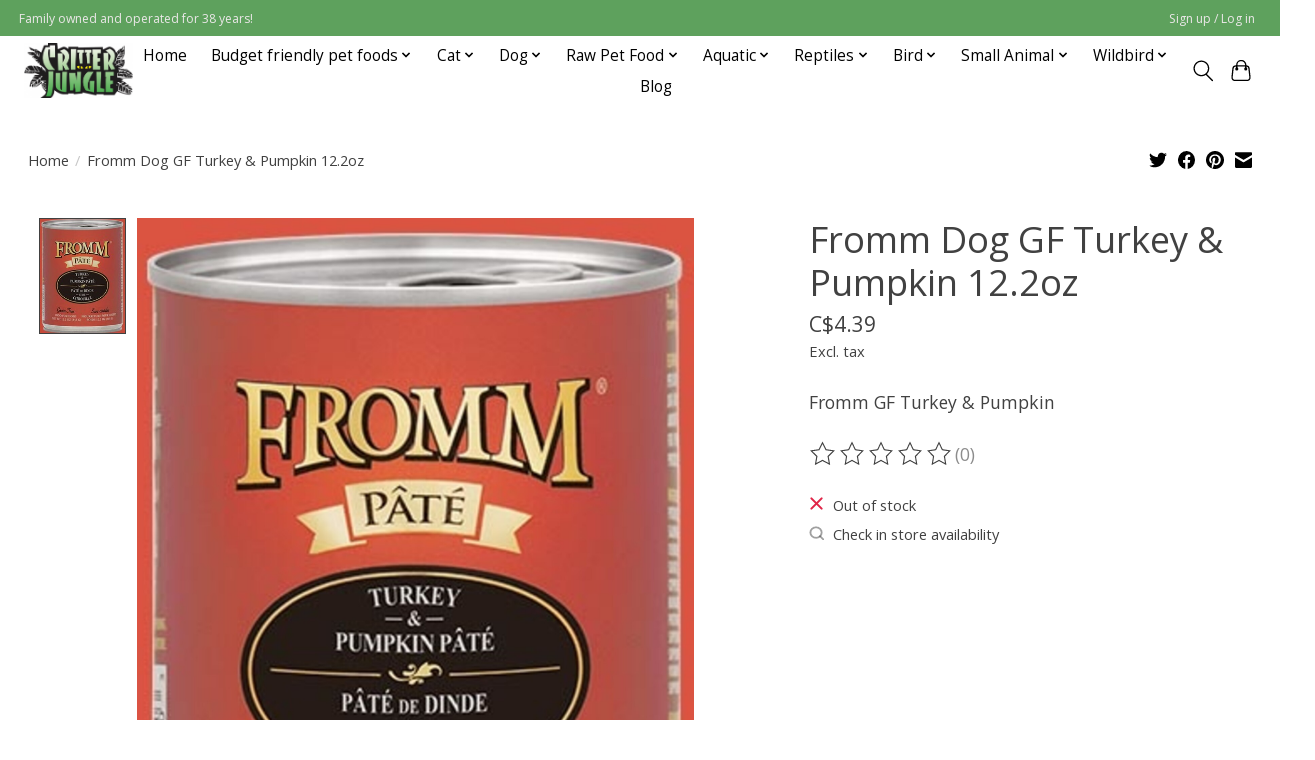

--- FILE ---
content_type: text/html;charset=utf-8
request_url: https://www.critterjungle.com/fromm-can-pate-grain-free-28762984.html
body_size: 14523
content:
<!DOCTYPE html>
<html lang="us">
  <head>
    <meta charset="utf-8"/>
<!-- [START] 'blocks/head.rain' -->
<!--

  (c) 2008-2026 Lightspeed Netherlands B.V.
  http://www.lightspeedhq.com
  Generated: 19-01-2026 @ 11:54:03

-->
<link rel="canonical" href="https://www.critterjungle.com/fromm-can-pate-grain-free-28762984.html"/>
<link rel="alternate" href="https://www.critterjungle.com/index.rss" type="application/rss+xml" title="New products"/>
<meta name="robots" content="noodp,noydir"/>
<meta property="og:url" content="https://www.critterjungle.com/fromm-can-pate-grain-free-28762984.html?source=facebook"/>
<meta property="og:site_name" content="Critter Jungle "/>
<meta property="og:title" content="Fromm Dog GF Turkey &amp; Pumpkin 12.2oz"/>
<meta property="og:description" content="Fromm GF Turkey &amp; Pumpkin"/>
<meta property="og:image" content="https://cdn.shoplightspeed.com/shops/635636/files/21170221/fromm-fromm-dog-gf-turkey-pumpkin-122oz.jpg"/>
<!--[if lt IE 9]>
<script src="https://cdn.shoplightspeed.com/assets/html5shiv.js?2025-02-20"></script>
<![endif]-->
<!-- [END] 'blocks/head.rain' -->
    
    
    <title>Fromm Dog GF Turkey &amp; Pumpkin 12.2oz - Critter Jungle </title>
    <meta name="description" content="Fromm GF Turkey &amp; Pumpkin" />
    <meta name="keywords" content="Fromm, Fromm, Dog, GF, Turkey, &amp;, Pumpkin, 12.2oz, pet food, raw pet food, dry pet food, natural pet food, pet toys, pet products, natural pet products, canned dog food, canned cat food, cat litter, dry dog food, dry cat food, raw cat food, raw dog f" />
    <meta http-equiv="X-UA-Compatible" content="IE=edge">
    <meta name="viewport" content="width=device-width, initial-scale=1">
    <meta name="apple-mobile-web-app-capable" content="yes">
    <meta name="apple-mobile-web-app-status-bar-style" content="black">
    
    <script>document.getElementsByTagName("html")[0].className += " js";</script>

    <link rel="shortcut icon" href="https://cdn.shoplightspeed.com/shops/635636/themes/13296/v/822044/assets/favicon.png?20230816170040" type="image/x-icon" />
    <link href='//fonts.googleapis.com/css?family=Open%20Sans:400,300,600&display=swap' rel='stylesheet' type='text/css'>
    <link href='//fonts.googleapis.com/css?family=Open%20Sans:400,300,600&display=swap' rel='stylesheet' type='text/css'>
    <link rel="stylesheet" href="https://cdn.shoplightspeed.com/assets/gui-2-0.css?2025-02-20" />
    <link rel="stylesheet" href="https://cdn.shoplightspeed.com/assets/gui-responsive-2-0.css?2025-02-20" />
    <link id="lightspeedframe" rel="stylesheet" href="https://cdn.shoplightspeed.com/shops/635636/themes/13296/assets/style.css?2025101512560120210104183204" />
    <!-- browsers not supporting CSS variables -->
    <script>
      if(!('CSS' in window) || !CSS.supports('color', 'var(--color-var)')) {var cfStyle = document.getElementById('lightspeedframe');if(cfStyle) {var href = cfStyle.getAttribute('href');href = href.replace('style.css', 'style-fallback.css');cfStyle.setAttribute('href', href);}}
    </script>
    <link rel="stylesheet" href="https://cdn.shoplightspeed.com/shops/635636/themes/13296/assets/settings.css?2025101512560120210104183204" />
    <link rel="stylesheet" href="https://cdn.shoplightspeed.com/shops/635636/themes/13296/assets/custom.css?2025101512560120210104183204" />

    <script src="https://cdn.shoplightspeed.com/assets/jquery-3-7-1.js?2025-02-20"></script>
    <script src="https://cdn.shoplightspeed.com/assets/jquery-ui-1-14-1.js?2025-02-20"></script>

  </head>
  <body>
    
          <header class="main-header main-header--mobile js-main-header position-relative">
  <div class="main-header__top-section">
    <div class="main-header__nav-grid justify-between@md container max-width-lg text-xs padding-y-xxs">
      <div>Family owned and operated for 38 years!</div>
      <ul class="main-header__list flex-grow flex-basis-0 justify-end@md display@md">        
                
                        <li class="main-header__item"><a href="https://www.critterjungle.com/account/" class="main-header__link" title="My account">Sign up / Log in</a></li>
      </ul>
    </div>
  </div>
  <div class="main-header__mobile-content container max-width-lg">
          <a href="https://www.critterjungle.com/" class="main-header__logo" title="Critter Jungle">
        <img src="https://cdn.shoplightspeed.com/shops/635636/themes/13296/v/822020/assets/logo.png?20230816165207" alt="Critter Jungle">
                <img src="https://cdn.shoplightspeed.com/shops/635636/themes/13296/assets/logo-white.png?2025101512560120210104183204" class="main-header__logo-white" alt="Critter Jungle">
              </a>
        
    <div class="flex items-center">
            <button class="reset main-header__mobile-btn js-tab-focus" aria-controls="cartDrawer">
        <svg class="icon" viewBox="0 0 24 25" fill="none"><title>Toggle cart</title><path d="M2.90171 9.65153C3.0797 8.00106 4.47293 6.75 6.13297 6.75H17.867C19.527 6.75 20.9203 8.00105 21.0982 9.65153L22.1767 19.6515C22.3839 21.5732 20.8783 23.25 18.9454 23.25H5.05454C3.1217 23.25 1.61603 21.5732 1.82328 19.6515L2.90171 9.65153Z" stroke="currentColor" stroke-width="1.5" fill="none"/>
        <path d="M7.19995 9.6001V5.7001C7.19995 2.88345 9.4833 0.600098 12.3 0.600098C15.1166 0.600098 17.4 2.88345 17.4 5.7001V9.6001" stroke="currentColor" stroke-width="1.5" fill="none"/>
        <circle cx="7.19996" cy="10.2001" r="1.8" fill="currentColor"/>
        <ellipse cx="17.4" cy="10.2001" rx="1.8" ry="1.8" fill="currentColor"/></svg>
        <span class="sr-only">Cart</span>
              </button>

      <button class="reset anim-menu-btn js-anim-menu-btn main-header__nav-control js-tab-focus" aria-label="Toggle menu">
        <i class="anim-menu-btn__icon anim-menu-btn__icon--close" aria-hidden="true"></i>
      </button>
    </div>
  </div>

  <div class="main-header__nav" role="navigation">
    <div class="main-header__nav-grid justify-between@md container max-width-lg">
      <div class="main-header__nav-logo-wrapper flex-shrink-0">
        
                  <a href="https://www.critterjungle.com/" class="main-header__logo" title="Critter Jungle">
            <img src="https://cdn.shoplightspeed.com/shops/635636/themes/13296/v/822020/assets/logo.png?20230816165207" alt="Critter Jungle">
                        <img src="https://cdn.shoplightspeed.com/shops/635636/themes/13296/assets/logo-white.png?2025101512560120210104183204" class="main-header__logo-white" alt="Critter Jungle">
                      </a>
              </div>
      
      <form action="https://www.critterjungle.com/search/" method="get" role="search" class="padding-y-md hide@md">
        <label class="sr-only" for="searchInputMobile">Search</label>
        <input class="header-v3__nav-form-control form-control width-100%" value="" autocomplete="off" type="search" name="q" id="searchInputMobile" placeholder="Search...">
      </form>

      <ul class="main-header__list flex-grow flex-basis-0 flex-wrap justify-center@md">
        
                <li class="main-header__item">
          <a class="main-header__link" href="https://www.critterjungle.com/">Home</a>
        </li>
        
                <li class="main-header__item js-main-nav__item">
          <a class="main-header__link js-main-nav__control" href="https://www.critterjungle.com/budget-friendly-pet-foods/">
            <span>Budget friendly pet foods</span>            <svg class="main-header__dropdown-icon icon" viewBox="0 0 16 16"><polygon fill="currentColor" points="8,11.4 2.6,6 4,4.6 8,8.6 12,4.6 13.4,6 "></polygon></svg>                        <i class="main-header__arrow-icon" aria-hidden="true">
              <svg class="icon" viewBox="0 0 16 16">
                <g class="icon__group" fill="none" stroke="currentColor" stroke-linecap="square" stroke-miterlimit="10" stroke-width="2">
                  <path d="M2 2l12 12" />
                  <path d="M14 2L2 14" />
                </g>
              </svg>
            </i>
                        
          </a>
                    <ul class="main-header__dropdown">
            <li class="main-header__dropdown-item"><a href="https://www.critterjungle.com/budget-friendly-pet-foods/" class="main-header__dropdown-link hide@md">All Budget friendly pet foods</a></li>
                        <li class="main-header__dropdown-item">
              <a class="main-header__dropdown-link" href="https://www.critterjungle.com/budget-friendly-pet-foods/dog/">
                Dog
                                              </a>

                          </li>
                        <li class="main-header__dropdown-item">
              <a class="main-header__dropdown-link" href="https://www.critterjungle.com/budget-friendly-pet-foods/cat/">
                Cat
                                              </a>

                          </li>
                      </ul>
                  </li>
                <li class="main-header__item js-main-nav__item">
          <a class="main-header__link js-main-nav__control" href="https://www.critterjungle.com/cat/">
            <span>Cat</span>            <svg class="main-header__dropdown-icon icon" viewBox="0 0 16 16"><polygon fill="currentColor" points="8,11.4 2.6,6 4,4.6 8,8.6 12,4.6 13.4,6 "></polygon></svg>                        <i class="main-header__arrow-icon" aria-hidden="true">
              <svg class="icon" viewBox="0 0 16 16">
                <g class="icon__group" fill="none" stroke="currentColor" stroke-linecap="square" stroke-miterlimit="10" stroke-width="2">
                  <path d="M2 2l12 12" />
                  <path d="M14 2L2 14" />
                </g>
              </svg>
            </i>
                        
          </a>
                    <ul class="main-header__dropdown">
            <li class="main-header__dropdown-item"><a href="https://www.critterjungle.com/cat/" class="main-header__dropdown-link hide@md">All Cat</a></li>
                        <li class="main-header__dropdown-item js-main-nav__item position-relative">
              <a class="main-header__dropdown-link js-main-nav__control flex justify-between " href="https://www.critterjungle.com/cat/food/">
                Food
                <svg class="dropdown__desktop-icon icon" aria-hidden="true" viewBox="0 0 12 12"><polyline stroke-width="1" stroke="currentColor" fill="none" stroke-linecap="round" stroke-linejoin="round" points="3.5 0.5 9.5 6 3.5 11.5"></polyline></svg>                                <i class="main-header__arrow-icon" aria-hidden="true">
                  <svg class="icon" viewBox="0 0 16 16">
                    <g class="icon__group" fill="none" stroke="currentColor" stroke-linecap="square" stroke-miterlimit="10" stroke-width="2">
                      <path d="M2 2l12 12" />
                      <path d="M14 2L2 14" />
                    </g>
                  </svg>
                </i>
                              </a>

                            <ul class="main-header__dropdown">
                <li><a href="https://www.critterjungle.com/cat/food/" class="main-header__dropdown-link hide@md">All Food</a></li>
                                <li><a class="main-header__dropdown-link" href="https://www.critterjungle.com/cat/food/dry/">Dry</a></li>
                                <li><a class="main-header__dropdown-link" href="https://www.critterjungle.com/cat/food/wet/">Wet</a></li>
                                <li><a class="main-header__dropdown-link" href="https://www.critterjungle.com/cat/food/freeze-dried/">Freeze-Dried</a></li>
                              </ul>
                          </li>
                        <li class="main-header__dropdown-item js-main-nav__item position-relative">
              <a class="main-header__dropdown-link js-main-nav__control flex justify-between " href="https://www.critterjungle.com/cat/accessories/">
                Accessories
                <svg class="dropdown__desktop-icon icon" aria-hidden="true" viewBox="0 0 12 12"><polyline stroke-width="1" stroke="currentColor" fill="none" stroke-linecap="round" stroke-linejoin="round" points="3.5 0.5 9.5 6 3.5 11.5"></polyline></svg>                                <i class="main-header__arrow-icon" aria-hidden="true">
                  <svg class="icon" viewBox="0 0 16 16">
                    <g class="icon__group" fill="none" stroke="currentColor" stroke-linecap="square" stroke-miterlimit="10" stroke-width="2">
                      <path d="M2 2l12 12" />
                      <path d="M14 2L2 14" />
                    </g>
                  </svg>
                </i>
                              </a>

                            <ul class="main-header__dropdown">
                <li><a href="https://www.critterjungle.com/cat/accessories/" class="main-header__dropdown-link hide@md">All Accessories</a></li>
                                <li><a class="main-header__dropdown-link" href="https://www.critterjungle.com/cat/accessories/water-fountains/">Water Fountains</a></li>
                                <li><a class="main-header__dropdown-link" href="https://www.critterjungle.com/cat/accessories/grooming-aids-tools/">Grooming Aids &amp; Tools</a></li>
                                <li><a class="main-header__dropdown-link" href="https://www.critterjungle.com/cat/accessories/training-aids/">Training Aids</a></li>
                                <li><a class="main-header__dropdown-link" href="https://www.critterjungle.com/cat/accessories/flea-and-tick-products/">Flea and Tick Products</a></li>
                                <li><a class="main-header__dropdown-link" href="https://www.critterjungle.com/cat/accessories/cleaning-products/">Cleaning Products</a></li>
                                <li><a class="main-header__dropdown-link" href="https://www.critterjungle.com/cat/accessories/collars-leashes-harnesses/">Collars, Leashes, &amp; Harnesses</a></li>
                              </ul>
                          </li>
                        <li class="main-header__dropdown-item js-main-nav__item position-relative">
              <a class="main-header__dropdown-link js-main-nav__control flex justify-between " href="https://www.critterjungle.com/cat/toys-for-cats/">
                Toys for Cats
                <svg class="dropdown__desktop-icon icon" aria-hidden="true" viewBox="0 0 12 12"><polyline stroke-width="1" stroke="currentColor" fill="none" stroke-linecap="round" stroke-linejoin="round" points="3.5 0.5 9.5 6 3.5 11.5"></polyline></svg>                                <i class="main-header__arrow-icon" aria-hidden="true">
                  <svg class="icon" viewBox="0 0 16 16">
                    <g class="icon__group" fill="none" stroke="currentColor" stroke-linecap="square" stroke-miterlimit="10" stroke-width="2">
                      <path d="M2 2l12 12" />
                      <path d="M14 2L2 14" />
                    </g>
                  </svg>
                </i>
                              </a>

                            <ul class="main-header__dropdown">
                <li><a href="https://www.critterjungle.com/cat/toys-for-cats/" class="main-header__dropdown-link hide@md">All Toys for Cats</a></li>
                                <li><a class="main-header__dropdown-link" href="https://www.critterjungle.com/cat/toys-for-cats/play-toys/">Play Toys</a></li>
                                <li><a class="main-header__dropdown-link" href="https://www.critterjungle.com/cat/toys-for-cats/interactive/">Interactive</a></li>
                                <li><a class="main-header__dropdown-link" href="https://www.critterjungle.com/cat/toys-for-cats/boredom-busters-for-cats/">Boredom Busters for cats</a></li>
                              </ul>
                          </li>
                        <li class="main-header__dropdown-item js-main-nav__item position-relative">
              <a class="main-header__dropdown-link js-main-nav__control flex justify-between " href="https://www.critterjungle.com/cat/treats/">
                Treats
                <svg class="dropdown__desktop-icon icon" aria-hidden="true" viewBox="0 0 12 12"><polyline stroke-width="1" stroke="currentColor" fill="none" stroke-linecap="round" stroke-linejoin="round" points="3.5 0.5 9.5 6 3.5 11.5"></polyline></svg>                                <i class="main-header__arrow-icon" aria-hidden="true">
                  <svg class="icon" viewBox="0 0 16 16">
                    <g class="icon__group" fill="none" stroke="currentColor" stroke-linecap="square" stroke-miterlimit="10" stroke-width="2">
                      <path d="M2 2l12 12" />
                      <path d="M14 2L2 14" />
                    </g>
                  </svg>
                </i>
                              </a>

                            <ul class="main-header__dropdown">
                <li><a href="https://www.critterjungle.com/cat/treats/" class="main-header__dropdown-link hide@md">All Treats</a></li>
                                <li><a class="main-header__dropdown-link" href="https://www.critterjungle.com/cat/treats/pill-pockets/">Pill Pockets</a></li>
                                <li><a class="main-header__dropdown-link" href="https://www.critterjungle.com/cat/treats/crunchy-treats/">Crunchy Treats</a></li>
                                <li><a class="main-header__dropdown-link" href="https://www.critterjungle.com/cat/treats/soft/">Soft</a></li>
                                <li><a class="main-header__dropdown-link" href="https://www.critterjungle.com/cat/treats/creamy-treats/">Creamy Treats</a></li>
                              </ul>
                          </li>
                        <li class="main-header__dropdown-item js-main-nav__item position-relative">
              <a class="main-header__dropdown-link js-main-nav__control flex justify-between " href="https://www.critterjungle.com/cat/supplements/">
                Supplements
                <svg class="dropdown__desktop-icon icon" aria-hidden="true" viewBox="0 0 12 12"><polyline stroke-width="1" stroke="currentColor" fill="none" stroke-linecap="round" stroke-linejoin="round" points="3.5 0.5 9.5 6 3.5 11.5"></polyline></svg>                                <i class="main-header__arrow-icon" aria-hidden="true">
                  <svg class="icon" viewBox="0 0 16 16">
                    <g class="icon__group" fill="none" stroke="currentColor" stroke-linecap="square" stroke-miterlimit="10" stroke-width="2">
                      <path d="M2 2l12 12" />
                      <path d="M14 2L2 14" />
                    </g>
                  </svg>
                </i>
                              </a>

                            <ul class="main-header__dropdown">
                <li><a href="https://www.critterjungle.com/cat/supplements/" class="main-header__dropdown-link hide@md">All Supplements</a></li>
                                <li><a class="main-header__dropdown-link" href="https://www.critterjungle.com/cat/supplements/joint-supplements/">Joint Supplements</a></li>
                                <li><a class="main-header__dropdown-link" href="https://www.critterjungle.com/cat/supplements/skin-coat-oil-supplements/">Skin &amp; Coat/ Oil Supplements</a></li>
                                <li><a class="main-header__dropdown-link" href="https://www.critterjungle.com/cat/supplements/anxiety-pain-etc/">Anxiety/Pain etc</a></li>
                                <li><a class="main-header__dropdown-link" href="https://www.critterjungle.com/cat/supplements/homeopathic-and-natural/">Homeopathic and Natural</a></li>
                                <li><a class="main-header__dropdown-link" href="https://www.critterjungle.com/cat/supplements/first-aid/">First Aid</a></li>
                                <li><a class="main-header__dropdown-link" href="https://www.critterjungle.com/cat/supplements/digestive-support/">Digestive Support</a></li>
                                <li><a class="main-header__dropdown-link" href="https://www.critterjungle.com/cat/supplements/hairball/">Hairball</a></li>
                              </ul>
                          </li>
                        <li class="main-header__dropdown-item">
              <a class="main-header__dropdown-link" href="https://www.critterjungle.com/cat/litter/">
                Litter
                                              </a>

                          </li>
                        <li class="main-header__dropdown-item">
              <a class="main-header__dropdown-link" href="https://www.critterjungle.com/cat/litter-boxes/">
                Litter Boxes
                                              </a>

                          </li>
                        <li class="main-header__dropdown-item">
              <a class="main-header__dropdown-link" href="https://www.critterjungle.com/cat/beds/">
                Beds
                                              </a>

                          </li>
                        <li class="main-header__dropdown-item">
              <a class="main-header__dropdown-link" href="https://www.critterjungle.com/cat/feeders-bowls/">
                Feeders/Bowls
                                              </a>

                          </li>
                        <li class="main-header__dropdown-item">
              <a class="main-header__dropdown-link" href="https://www.critterjungle.com/cat/cat-scratchers-furniture/">
                Cat Scratchers/Furniture
                                              </a>

                          </li>
                        <li class="main-header__dropdown-item">
              <a class="main-header__dropdown-link" href="https://www.critterjungle.com/cat/crates-carriers/">
                Crates/Carriers
                                              </a>

                          </li>
                        <li class="main-header__dropdown-item">
              <a class="main-header__dropdown-link" href="https://www.critterjungle.com/cat/dental/">
                Dental
                                              </a>

                          </li>
                      </ul>
                  </li>
                <li class="main-header__item js-main-nav__item">
          <a class="main-header__link js-main-nav__control" href="https://www.critterjungle.com/dog/">
            <span>Dog</span>            <svg class="main-header__dropdown-icon icon" viewBox="0 0 16 16"><polygon fill="currentColor" points="8,11.4 2.6,6 4,4.6 8,8.6 12,4.6 13.4,6 "></polygon></svg>                        <i class="main-header__arrow-icon" aria-hidden="true">
              <svg class="icon" viewBox="0 0 16 16">
                <g class="icon__group" fill="none" stroke="currentColor" stroke-linecap="square" stroke-miterlimit="10" stroke-width="2">
                  <path d="M2 2l12 12" />
                  <path d="M14 2L2 14" />
                </g>
              </svg>
            </i>
                        
          </a>
                    <ul class="main-header__dropdown">
            <li class="main-header__dropdown-item"><a href="https://www.critterjungle.com/dog/" class="main-header__dropdown-link hide@md">All Dog</a></li>
                        <li class="main-header__dropdown-item js-main-nav__item position-relative">
              <a class="main-header__dropdown-link js-main-nav__control flex justify-between " href="https://www.critterjungle.com/dog/food/">
                Food
                <svg class="dropdown__desktop-icon icon" aria-hidden="true" viewBox="0 0 12 12"><polyline stroke-width="1" stroke="currentColor" fill="none" stroke-linecap="round" stroke-linejoin="round" points="3.5 0.5 9.5 6 3.5 11.5"></polyline></svg>                                <i class="main-header__arrow-icon" aria-hidden="true">
                  <svg class="icon" viewBox="0 0 16 16">
                    <g class="icon__group" fill="none" stroke="currentColor" stroke-linecap="square" stroke-miterlimit="10" stroke-width="2">
                      <path d="M2 2l12 12" />
                      <path d="M14 2L2 14" />
                    </g>
                  </svg>
                </i>
                              </a>

                            <ul class="main-header__dropdown">
                <li><a href="https://www.critterjungle.com/dog/food/" class="main-header__dropdown-link hide@md">All Food</a></li>
                                <li><a class="main-header__dropdown-link" href="https://www.critterjungle.com/dog/food/frozen-cooked/">Frozen Cooked</a></li>
                                <li><a class="main-header__dropdown-link" href="https://www.critterjungle.com/dog/food/dry/">Dry</a></li>
                                <li><a class="main-header__dropdown-link" href="https://www.critterjungle.com/dog/food/wet-food/">Wet Food</a></li>
                                <li><a class="main-header__dropdown-link" href="https://www.critterjungle.com/dog/food/freeze-dried/">Freeze-Dried</a></li>
                                <li><a class="main-header__dropdown-link" href="https://www.critterjungle.com/dog/food/dehydrated/">Dehydrated</a></li>
                              </ul>
                          </li>
                        <li class="main-header__dropdown-item js-main-nav__item position-relative">
              <a class="main-header__dropdown-link js-main-nav__control flex justify-between " href="https://www.critterjungle.com/dog/toys-for-dogs/">
                Toys for Dogs
                <svg class="dropdown__desktop-icon icon" aria-hidden="true" viewBox="0 0 12 12"><polyline stroke-width="1" stroke="currentColor" fill="none" stroke-linecap="round" stroke-linejoin="round" points="3.5 0.5 9.5 6 3.5 11.5"></polyline></svg>                                <i class="main-header__arrow-icon" aria-hidden="true">
                  <svg class="icon" viewBox="0 0 16 16">
                    <g class="icon__group" fill="none" stroke="currentColor" stroke-linecap="square" stroke-miterlimit="10" stroke-width="2">
                      <path d="M2 2l12 12" />
                      <path d="M14 2L2 14" />
                    </g>
                  </svg>
                </i>
                              </a>

                            <ul class="main-header__dropdown">
                <li><a href="https://www.critterjungle.com/dog/toys-for-dogs/" class="main-header__dropdown-link hide@md">All Toys for Dogs</a></li>
                                <li><a class="main-header__dropdown-link" href="https://www.critterjungle.com/dog/toys-for-dogs/rubber/">Rubber</a></li>
                                <li><a class="main-header__dropdown-link" href="https://www.critterjungle.com/dog/toys-for-dogs/plush/">Plush</a></li>
                                <li><a class="main-header__dropdown-link" href="https://www.critterjungle.com/dog/toys-for-dogs/balls/">Balls</a></li>
                                <li><a class="main-header__dropdown-link" href="https://www.critterjungle.com/dog/toys-for-dogs/nylon-chews/">Nylon Chews</a></li>
                                <li><a class="main-header__dropdown-link" href="https://www.critterjungle.com/dog/toys-for-dogs/tug-toys/">Tug Toys</a></li>
                                <li><a class="main-header__dropdown-link" href="https://www.critterjungle.com/dog/toys-for-dogs/puzzle-toys/">Puzzle Toys</a></li>
                              </ul>
                          </li>
                        <li class="main-header__dropdown-item js-main-nav__item position-relative">
              <a class="main-header__dropdown-link js-main-nav__control flex justify-between " href="https://www.critterjungle.com/dog/treats/">
                Treats
                <svg class="dropdown__desktop-icon icon" aria-hidden="true" viewBox="0 0 12 12"><polyline stroke-width="1" stroke="currentColor" fill="none" stroke-linecap="round" stroke-linejoin="round" points="3.5 0.5 9.5 6 3.5 11.5"></polyline></svg>                                <i class="main-header__arrow-icon" aria-hidden="true">
                  <svg class="icon" viewBox="0 0 16 16">
                    <g class="icon__group" fill="none" stroke="currentColor" stroke-linecap="square" stroke-miterlimit="10" stroke-width="2">
                      <path d="M2 2l12 12" />
                      <path d="M14 2L2 14" />
                    </g>
                  </svg>
                </i>
                              </a>

                            <ul class="main-header__dropdown">
                <li><a href="https://www.critterjungle.com/dog/treats/" class="main-header__dropdown-link hide@md">All Treats</a></li>
                                <li><a class="main-header__dropdown-link" href="https://www.critterjungle.com/dog/treats/functional/">Functional</a></li>
                                <li><a class="main-header__dropdown-link" href="https://www.critterjungle.com/dog/treats/freeze-dried/">Freeze Dried</a></li>
                                <li><a class="main-header__dropdown-link" href="https://www.critterjungle.com/dog/treats/biscuits/">Biscuits</a></li>
                                <li><a class="main-header__dropdown-link" href="https://www.critterjungle.com/dog/treats/training/">Training</a></li>
                                <li><a class="main-header__dropdown-link" href="https://www.critterjungle.com/dog/treats/dehydrated/">Dehydrated</a></li>
                                <li><a class="main-header__dropdown-link" href="https://www.critterjungle.com/dog/treats/jerky-meaty/">Jerky/Meaty</a></li>
                                <li><a class="main-header__dropdown-link" href="https://www.critterjungle.com/dog/treats/pill-pockets/">Pill pockets</a></li>
                              </ul>
                          </li>
                        <li class="main-header__dropdown-item js-main-nav__item position-relative">
              <a class="main-header__dropdown-link js-main-nav__control flex justify-between " href="https://www.critterjungle.com/dog/accessories/">
                Accessories
                <svg class="dropdown__desktop-icon icon" aria-hidden="true" viewBox="0 0 12 12"><polyline stroke-width="1" stroke="currentColor" fill="none" stroke-linecap="round" stroke-linejoin="round" points="3.5 0.5 9.5 6 3.5 11.5"></polyline></svg>                                <i class="main-header__arrow-icon" aria-hidden="true">
                  <svg class="icon" viewBox="0 0 16 16">
                    <g class="icon__group" fill="none" stroke="currentColor" stroke-linecap="square" stroke-miterlimit="10" stroke-width="2">
                      <path d="M2 2l12 12" />
                      <path d="M14 2L2 14" />
                    </g>
                  </svg>
                </i>
                              </a>

                            <ul class="main-header__dropdown">
                <li><a href="https://www.critterjungle.com/dog/accessories/" class="main-header__dropdown-link hide@md">All Accessories</a></li>
                                <li><a class="main-header__dropdown-link" href="https://www.critterjungle.com/dog/accessories/grooming-supplies-and-tools/">Grooming Supplies and Tools</a></li>
                                <li><a class="main-header__dropdown-link" href="https://www.critterjungle.com/dog/accessories/dog-waste-bags/">Dog Waste Bags</a></li>
                                <li><a class="main-header__dropdown-link" href="https://www.critterjungle.com/dog/accessories/cleaning-productstraining-pads-diapers/">Cleaning Products,Training Pads, Diapers</a></li>
                                <li><a class="main-header__dropdown-link" href="https://www.critterjungle.com/dog/accessories/paw-balms/">Paw Balms</a></li>
                                <li><a class="main-header__dropdown-link" href="https://www.critterjungle.com/dog/accessories/flea-tick-products/">Flea &amp; Tick Products</a></li>
                                <li><a class="main-header__dropdown-link" href="https://www.critterjungle.com/dog/accessories/collars-leashes-harnesses-behaviour-aids/">Collars, Leashes, Harnesses &amp; Behaviour Aids</a></li>
                              </ul>
                          </li>
                        <li class="main-header__dropdown-item js-main-nav__item position-relative">
              <a class="main-header__dropdown-link js-main-nav__control flex justify-between " href="https://www.critterjungle.com/dog/supplements/">
                Supplements
                <svg class="dropdown__desktop-icon icon" aria-hidden="true" viewBox="0 0 12 12"><polyline stroke-width="1" stroke="currentColor" fill="none" stroke-linecap="round" stroke-linejoin="round" points="3.5 0.5 9.5 6 3.5 11.5"></polyline></svg>                                <i class="main-header__arrow-icon" aria-hidden="true">
                  <svg class="icon" viewBox="0 0 16 16">
                    <g class="icon__group" fill="none" stroke="currentColor" stroke-linecap="square" stroke-miterlimit="10" stroke-width="2">
                      <path d="M2 2l12 12" />
                      <path d="M14 2L2 14" />
                    </g>
                  </svg>
                </i>
                              </a>

                            <ul class="main-header__dropdown">
                <li><a href="https://www.critterjungle.com/dog/supplements/" class="main-header__dropdown-link hide@md">All Supplements</a></li>
                                <li><a class="main-header__dropdown-link" href="https://www.critterjungle.com/dog/supplements/joint-supplements/">Joint Supplements</a></li>
                                <li><a class="main-header__dropdown-link" href="https://www.critterjungle.com/dog/supplements/skin-coat-oil-supplements/">Skin &amp; Coat/ Oil Supplements</a></li>
                                <li><a class="main-header__dropdown-link" href="https://www.critterjungle.com/dog/supplements/digestive-support/">Digestive Support</a></li>
                                <li><a class="main-header__dropdown-link" href="https://www.critterjungle.com/dog/supplements/homeopathic-natural/">Homeopathic &amp; Natural</a></li>
                                <li><a class="main-header__dropdown-link" href="https://www.critterjungle.com/dog/supplements/anxiety-pain-etc/">Anxiety/Pain etc</a></li>
                                <li><a class="main-header__dropdown-link" href="https://www.critterjungle.com/dog/supplements/first-aid/">First Aid</a></li>
                              </ul>
                          </li>
                        <li class="main-header__dropdown-item js-main-nav__item position-relative">
              <a class="main-header__dropdown-link js-main-nav__control flex justify-between " href="https://www.critterjungle.com/dog/chews/">
                Chews
                <svg class="dropdown__desktop-icon icon" aria-hidden="true" viewBox="0 0 12 12"><polyline stroke-width="1" stroke="currentColor" fill="none" stroke-linecap="round" stroke-linejoin="round" points="3.5 0.5 9.5 6 3.5 11.5"></polyline></svg>                                <i class="main-header__arrow-icon" aria-hidden="true">
                  <svg class="icon" viewBox="0 0 16 16">
                    <g class="icon__group" fill="none" stroke="currentColor" stroke-linecap="square" stroke-miterlimit="10" stroke-width="2">
                      <path d="M2 2l12 12" />
                      <path d="M14 2L2 14" />
                    </g>
                  </svg>
                </i>
                              </a>

                            <ul class="main-header__dropdown">
                <li><a href="https://www.critterjungle.com/dog/chews/" class="main-header__dropdown-link hide@md">All Chews</a></li>
                                <li><a class="main-header__dropdown-link" href="https://www.critterjungle.com/dog/chews/bones/">Bones</a></li>
                                <li><a class="main-header__dropdown-link" href="https://www.critterjungle.com/dog/chews/bully-sticks/">Bully Sticks</a></li>
                                <li><a class="main-header__dropdown-link" href="https://www.critterjungle.com/dog/chews/rawhide-alternatives/">Rawhide Alternatives</a></li>
                                <li><a class="main-header__dropdown-link" href="https://www.critterjungle.com/dog/chews/nylon-chews/">Nylon Chews</a></li>
                                <li><a class="main-header__dropdown-link" href="https://www.critterjungle.com/dog/chews/treats/">Treats</a></li>
                                <li><a class="main-header__dropdown-link" href="https://www.critterjungle.com/dog/chews/porkhide/">Porkhide</a></li>
                                <li><a class="main-header__dropdown-link" href="https://www.critterjungle.com/dog/chews/safe-rawhide/">Safe rawhide</a></li>
                              </ul>
                          </li>
                        <li class="main-header__dropdown-item js-main-nav__item position-relative">
              <a class="main-header__dropdown-link js-main-nav__control flex justify-between " href="https://www.critterjungle.com/dog/dental/">
                Dental
                <svg class="dropdown__desktop-icon icon" aria-hidden="true" viewBox="0 0 12 12"><polyline stroke-width="1" stroke="currentColor" fill="none" stroke-linecap="round" stroke-linejoin="round" points="3.5 0.5 9.5 6 3.5 11.5"></polyline></svg>                                <i class="main-header__arrow-icon" aria-hidden="true">
                  <svg class="icon" viewBox="0 0 16 16">
                    <g class="icon__group" fill="none" stroke="currentColor" stroke-linecap="square" stroke-miterlimit="10" stroke-width="2">
                      <path d="M2 2l12 12" />
                      <path d="M14 2L2 14" />
                    </g>
                  </svg>
                </i>
                              </a>

                            <ul class="main-header__dropdown">
                <li><a href="https://www.critterjungle.com/dog/dental/" class="main-header__dropdown-link hide@md">All Dental</a></li>
                                <li><a class="main-header__dropdown-link" href="https://www.critterjungle.com/dog/dental/dental-chews/">Dental Chews</a></li>
                                <li><a class="main-header__dropdown-link" href="https://www.critterjungle.com/dog/dental/dental-products/">Dental Products</a></li>
                              </ul>
                          </li>
                        <li class="main-header__dropdown-item">
              <a class="main-header__dropdown-link" href="https://www.critterjungle.com/dog/beds/">
                Beds
                                              </a>

                          </li>
                        <li class="main-header__dropdown-item">
              <a class="main-header__dropdown-link" href="https://www.critterjungle.com/dog/feeders-bowls/">
                Feeders/Bowls
                                              </a>

                          </li>
                        <li class="main-header__dropdown-item">
              <a class="main-header__dropdown-link" href="https://www.critterjungle.com/dog/crates-carriers/">
                Crates/Carriers
                                              </a>

                          </li>
                        <li class="main-header__dropdown-item js-main-nav__item position-relative">
              <a class="main-header__dropdown-link js-main-nav__control flex justify-between " href="https://www.critterjungle.com/dog/outdoor-gear-3277363/">
                Outdoor Gear
                <svg class="dropdown__desktop-icon icon" aria-hidden="true" viewBox="0 0 12 12"><polyline stroke-width="1" stroke="currentColor" fill="none" stroke-linecap="round" stroke-linejoin="round" points="3.5 0.5 9.5 6 3.5 11.5"></polyline></svg>                                <i class="main-header__arrow-icon" aria-hidden="true">
                  <svg class="icon" viewBox="0 0 16 16">
                    <g class="icon__group" fill="none" stroke="currentColor" stroke-linecap="square" stroke-miterlimit="10" stroke-width="2">
                      <path d="M2 2l12 12" />
                      <path d="M14 2L2 14" />
                    </g>
                  </svg>
                </i>
                              </a>

                            <ul class="main-header__dropdown">
                <li><a href="https://www.critterjungle.com/dog/outdoor-gear-3277363/" class="main-header__dropdown-link hide@md">All Outdoor Gear</a></li>
                                <li><a class="main-header__dropdown-link" href="https://www.critterjungle.com/dog/outdoor-gear/coats/">Coats</a></li>
                                <li><a class="main-header__dropdown-link" href="https://www.critterjungle.com/dog/outdoor-gear/boots/">Boots</a></li>
                              </ul>
                          </li>
                      </ul>
                  </li>
                <li class="main-header__item js-main-nav__item">
          <a class="main-header__link js-main-nav__control" href="https://www.critterjungle.com/raw-pet-food/">
            <span>Raw Pet Food</span>            <svg class="main-header__dropdown-icon icon" viewBox="0 0 16 16"><polygon fill="currentColor" points="8,11.4 2.6,6 4,4.6 8,8.6 12,4.6 13.4,6 "></polygon></svg>                        <i class="main-header__arrow-icon" aria-hidden="true">
              <svg class="icon" viewBox="0 0 16 16">
                <g class="icon__group" fill="none" stroke="currentColor" stroke-linecap="square" stroke-miterlimit="10" stroke-width="2">
                  <path d="M2 2l12 12" />
                  <path d="M14 2L2 14" />
                </g>
              </svg>
            </i>
                        
          </a>
                    <ul class="main-header__dropdown">
            <li class="main-header__dropdown-item"><a href="https://www.critterjungle.com/raw-pet-food/" class="main-header__dropdown-link hide@md">All Raw Pet Food</a></li>
                        <li class="main-header__dropdown-item js-main-nav__item position-relative">
              <a class="main-header__dropdown-link js-main-nav__control flex justify-between " href="https://www.critterjungle.com/raw-pet-food/tollden-farms-for-cat-dog/">
                Tollden Farms for Cat &amp; Dog
                <svg class="dropdown__desktop-icon icon" aria-hidden="true" viewBox="0 0 12 12"><polyline stroke-width="1" stroke="currentColor" fill="none" stroke-linecap="round" stroke-linejoin="round" points="3.5 0.5 9.5 6 3.5 11.5"></polyline></svg>                                <i class="main-header__arrow-icon" aria-hidden="true">
                  <svg class="icon" viewBox="0 0 16 16">
                    <g class="icon__group" fill="none" stroke="currentColor" stroke-linecap="square" stroke-miterlimit="10" stroke-width="2">
                      <path d="M2 2l12 12" />
                      <path d="M14 2L2 14" />
                    </g>
                  </svg>
                </i>
                              </a>

                            <ul class="main-header__dropdown">
                <li><a href="https://www.critterjungle.com/raw-pet-food/tollden-farms-for-cat-dog/" class="main-header__dropdown-link hide@md">All Tollden Farms for Cat &amp; Dog</a></li>
                                <li><a class="main-header__dropdown-link" href="https://www.critterjungle.com/raw-pet-food/tollden-farms-for-cat-dog/meat-vegetable/">Meat &amp; Vegetable</a></li>
                                <li><a class="main-header__dropdown-link" href="https://www.critterjungle.com/raw-pet-food/tollden-farms-for-cat-dog/meat-botanical/">Meat &amp; Botanical</a></li>
                              </ul>
                          </li>
                        <li class="main-header__dropdown-item js-main-nav__item position-relative">
              <a class="main-header__dropdown-link js-main-nav__control flex justify-between " href="https://www.critterjungle.com/raw-pet-food/primal-raw-food/">
                Primal Raw Food
                <svg class="dropdown__desktop-icon icon" aria-hidden="true" viewBox="0 0 12 12"><polyline stroke-width="1" stroke="currentColor" fill="none" stroke-linecap="round" stroke-linejoin="round" points="3.5 0.5 9.5 6 3.5 11.5"></polyline></svg>                                <i class="main-header__arrow-icon" aria-hidden="true">
                  <svg class="icon" viewBox="0 0 16 16">
                    <g class="icon__group" fill="none" stroke="currentColor" stroke-linecap="square" stroke-miterlimit="10" stroke-width="2">
                      <path d="M2 2l12 12" />
                      <path d="M14 2L2 14" />
                    </g>
                  </svg>
                </i>
                              </a>

                            <ul class="main-header__dropdown">
                <li><a href="https://www.critterjungle.com/raw-pet-food/primal-raw-food/" class="main-header__dropdown-link hide@md">All Primal Raw Food</a></li>
                                <li><a class="main-header__dropdown-link" href="https://www.critterjungle.com/raw-pet-food/primal-raw-food/cat-raw/">Cat Raw</a></li>
                                <li><a class="main-header__dropdown-link" href="https://www.critterjungle.com/raw-pet-food/primal-raw-food/dog-raw/">Dog Raw</a></li>
                              </ul>
                          </li>
                        <li class="main-header__dropdown-item js-main-nav__item position-relative">
              <a class="main-header__dropdown-link js-main-nav__control flex justify-between " href="https://www.critterjungle.com/raw-pet-food/bold-by-nature/">
                Bold by Nature 
                <svg class="dropdown__desktop-icon icon" aria-hidden="true" viewBox="0 0 12 12"><polyline stroke-width="1" stroke="currentColor" fill="none" stroke-linecap="round" stroke-linejoin="round" points="3.5 0.5 9.5 6 3.5 11.5"></polyline></svg>                                <i class="main-header__arrow-icon" aria-hidden="true">
                  <svg class="icon" viewBox="0 0 16 16">
                    <g class="icon__group" fill="none" stroke="currentColor" stroke-linecap="square" stroke-miterlimit="10" stroke-width="2">
                      <path d="M2 2l12 12" />
                      <path d="M14 2L2 14" />
                    </g>
                  </svg>
                </i>
                              </a>

                            <ul class="main-header__dropdown">
                <li><a href="https://www.critterjungle.com/raw-pet-food/bold-by-nature/" class="main-header__dropdown-link hide@md">All Bold by Nature </a></li>
                                <li><a class="main-header__dropdown-link" href="https://www.critterjungle.com/raw-pet-food/bold-by-nature/cat-raw/">Cat Raw</a></li>
                                <li><a class="main-header__dropdown-link" href="https://www.critterjungle.com/raw-pet-food/bold-by-nature/dog-raw/">Dog Raw</a></li>
                              </ul>
                          </li>
                        <li class="main-header__dropdown-item">
              <a class="main-header__dropdown-link" href="https://www.critterjungle.com/raw-pet-food/raw-bones/">
                Raw Bones
                                              </a>

                          </li>
                      </ul>
                  </li>
                <li class="main-header__item js-main-nav__item">
          <a class="main-header__link js-main-nav__control" href="https://www.critterjungle.com/aquatic/">
            <span>Aquatic</span>            <svg class="main-header__dropdown-icon icon" viewBox="0 0 16 16"><polygon fill="currentColor" points="8,11.4 2.6,6 4,4.6 8,8.6 12,4.6 13.4,6 "></polygon></svg>                        <i class="main-header__arrow-icon" aria-hidden="true">
              <svg class="icon" viewBox="0 0 16 16">
                <g class="icon__group" fill="none" stroke="currentColor" stroke-linecap="square" stroke-miterlimit="10" stroke-width="2">
                  <path d="M2 2l12 12" />
                  <path d="M14 2L2 14" />
                </g>
              </svg>
            </i>
                        
          </a>
                    <ul class="main-header__dropdown">
            <li class="main-header__dropdown-item"><a href="https://www.critterjungle.com/aquatic/" class="main-header__dropdown-link hide@md">All Aquatic</a></li>
                        <li class="main-header__dropdown-item">
              <a class="main-header__dropdown-link" href="https://www.critterjungle.com/aquatic/tanks-aquariums/">
                Tanks/Aquariums
                                              </a>

                          </li>
                        <li class="main-header__dropdown-item js-main-nav__item position-relative">
              <a class="main-header__dropdown-link js-main-nav__control flex justify-between " href="https://www.critterjungle.com/aquatic/food/">
                Food
                <svg class="dropdown__desktop-icon icon" aria-hidden="true" viewBox="0 0 12 12"><polyline stroke-width="1" stroke="currentColor" fill="none" stroke-linecap="round" stroke-linejoin="round" points="3.5 0.5 9.5 6 3.5 11.5"></polyline></svg>                                <i class="main-header__arrow-icon" aria-hidden="true">
                  <svg class="icon" viewBox="0 0 16 16">
                    <g class="icon__group" fill="none" stroke="currentColor" stroke-linecap="square" stroke-miterlimit="10" stroke-width="2">
                      <path d="M2 2l12 12" />
                      <path d="M14 2L2 14" />
                    </g>
                  </svg>
                </i>
                              </a>

                            <ul class="main-header__dropdown">
                <li><a href="https://www.critterjungle.com/aquatic/food/" class="main-header__dropdown-link hide@md">All Food</a></li>
                                <li><a class="main-header__dropdown-link" href="https://www.critterjungle.com/aquatic/food/flakes/">Flakes</a></li>
                                <li><a class="main-header__dropdown-link" href="https://www.critterjungle.com/aquatic/food/pellets/">Pellets</a></li>
                              </ul>
                          </li>
                        <li class="main-header__dropdown-item js-main-nav__item position-relative">
              <a class="main-header__dropdown-link js-main-nav__control flex justify-between " href="https://www.critterjungle.com/aquatic/tank-accessories/">
                Tank Accessories
                <svg class="dropdown__desktop-icon icon" aria-hidden="true" viewBox="0 0 12 12"><polyline stroke-width="1" stroke="currentColor" fill="none" stroke-linecap="round" stroke-linejoin="round" points="3.5 0.5 9.5 6 3.5 11.5"></polyline></svg>                                <i class="main-header__arrow-icon" aria-hidden="true">
                  <svg class="icon" viewBox="0 0 16 16">
                    <g class="icon__group" fill="none" stroke="currentColor" stroke-linecap="square" stroke-miterlimit="10" stroke-width="2">
                      <path d="M2 2l12 12" />
                      <path d="M14 2L2 14" />
                    </g>
                  </svg>
                </i>
                              </a>

                            <ul class="main-header__dropdown">
                <li><a href="https://www.critterjungle.com/aquatic/tank-accessories/" class="main-header__dropdown-link hide@md">All Tank Accessories</a></li>
                                <li><a class="main-header__dropdown-link" href="https://www.critterjungle.com/aquatic/tank-accessories/water-treatment/">Water Treatment</a></li>
                                <li><a class="main-header__dropdown-link" href="https://www.critterjungle.com/aquatic/tank-accessories/heaters-and-thermometers/">Heaters and thermometers</a></li>
                                <li><a class="main-header__dropdown-link" href="https://www.critterjungle.com/aquatic/tank-accessories/aeration/">Aeration</a></li>
                              </ul>
                          </li>
                        <li class="main-header__dropdown-item js-main-nav__item position-relative">
              <a class="main-header__dropdown-link js-main-nav__control flex justify-between " href="https://www.critterjungle.com/aquatic/decoration/">
                Decoration
                <svg class="dropdown__desktop-icon icon" aria-hidden="true" viewBox="0 0 12 12"><polyline stroke-width="1" stroke="currentColor" fill="none" stroke-linecap="round" stroke-linejoin="round" points="3.5 0.5 9.5 6 3.5 11.5"></polyline></svg>                                <i class="main-header__arrow-icon" aria-hidden="true">
                  <svg class="icon" viewBox="0 0 16 16">
                    <g class="icon__group" fill="none" stroke="currentColor" stroke-linecap="square" stroke-miterlimit="10" stroke-width="2">
                      <path d="M2 2l12 12" />
                      <path d="M14 2L2 14" />
                    </g>
                  </svg>
                </i>
                              </a>

                            <ul class="main-header__dropdown">
                <li><a href="https://www.critterjungle.com/aquatic/decoration/" class="main-header__dropdown-link hide@md">All Decoration</a></li>
                                <li><a class="main-header__dropdown-link" href="https://www.critterjungle.com/aquatic/decoration/gravel-substrate/">Gravel/Substrate</a></li>
                              </ul>
                          </li>
                        <li class="main-header__dropdown-item js-main-nav__item position-relative">
              <a class="main-header__dropdown-link js-main-nav__control flex justify-between " href="https://www.critterjungle.com/aquatic/live/">
                Live
                <svg class="dropdown__desktop-icon icon" aria-hidden="true" viewBox="0 0 12 12"><polyline stroke-width="1" stroke="currentColor" fill="none" stroke-linecap="round" stroke-linejoin="round" points="3.5 0.5 9.5 6 3.5 11.5"></polyline></svg>                                <i class="main-header__arrow-icon" aria-hidden="true">
                  <svg class="icon" viewBox="0 0 16 16">
                    <g class="icon__group" fill="none" stroke="currentColor" stroke-linecap="square" stroke-miterlimit="10" stroke-width="2">
                      <path d="M2 2l12 12" />
                      <path d="M14 2L2 14" />
                    </g>
                  </svg>
                </i>
                              </a>

                            <ul class="main-header__dropdown">
                <li><a href="https://www.critterjungle.com/aquatic/live/" class="main-header__dropdown-link hide@md">All Live</a></li>
                                <li><a class="main-header__dropdown-link" href="https://www.critterjungle.com/aquatic/live/fish/">Fish</a></li>
                              </ul>
                          </li>
                        <li class="main-header__dropdown-item js-main-nav__item position-relative">
              <a class="main-header__dropdown-link js-main-nav__control flex justify-between " href="https://www.critterjungle.com/aquatic/filtration/">
                Filtration
                <svg class="dropdown__desktop-icon icon" aria-hidden="true" viewBox="0 0 12 12"><polyline stroke-width="1" stroke="currentColor" fill="none" stroke-linecap="round" stroke-linejoin="round" points="3.5 0.5 9.5 6 3.5 11.5"></polyline></svg>                                <i class="main-header__arrow-icon" aria-hidden="true">
                  <svg class="icon" viewBox="0 0 16 16">
                    <g class="icon__group" fill="none" stroke="currentColor" stroke-linecap="square" stroke-miterlimit="10" stroke-width="2">
                      <path d="M2 2l12 12" />
                      <path d="M14 2L2 14" />
                    </g>
                  </svg>
                </i>
                              </a>

                            <ul class="main-header__dropdown">
                <li><a href="https://www.critterjungle.com/aquatic/filtration/" class="main-header__dropdown-link hide@md">All Filtration</a></li>
                                <li><a class="main-header__dropdown-link" href="https://www.critterjungle.com/aquatic/filtration/filter-cartridges/">Filter Cartridges</a></li>
                                <li><a class="main-header__dropdown-link" href="https://www.critterjungle.com/aquatic/filtration/filters/">Filters</a></li>
                              </ul>
                          </li>
                        <li class="main-header__dropdown-item js-main-nav__item position-relative">
              <a class="main-header__dropdown-link js-main-nav__control flex justify-between " href="https://www.critterjungle.com/aquatic/lighting/">
                Lighting
                <svg class="dropdown__desktop-icon icon" aria-hidden="true" viewBox="0 0 12 12"><polyline stroke-width="1" stroke="currentColor" fill="none" stroke-linecap="round" stroke-linejoin="round" points="3.5 0.5 9.5 6 3.5 11.5"></polyline></svg>                                <i class="main-header__arrow-icon" aria-hidden="true">
                  <svg class="icon" viewBox="0 0 16 16">
                    <g class="icon__group" fill="none" stroke="currentColor" stroke-linecap="square" stroke-miterlimit="10" stroke-width="2">
                      <path d="M2 2l12 12" />
                      <path d="M14 2L2 14" />
                    </g>
                  </svg>
                </i>
                              </a>

                            <ul class="main-header__dropdown">
                <li><a href="https://www.critterjungle.com/aquatic/lighting/" class="main-header__dropdown-link hide@md">All Lighting</a></li>
                                <li><a class="main-header__dropdown-link" href="https://www.critterjungle.com/aquatic/lighting/light-fixtures/">Light Fixtures</a></li>
                              </ul>
                          </li>
                      </ul>
                  </li>
                <li class="main-header__item js-main-nav__item">
          <a class="main-header__link js-main-nav__control" href="https://www.critterjungle.com/reptiles/">
            <span>Reptiles</span>            <svg class="main-header__dropdown-icon icon" viewBox="0 0 16 16"><polygon fill="currentColor" points="8,11.4 2.6,6 4,4.6 8,8.6 12,4.6 13.4,6 "></polygon></svg>                        <i class="main-header__arrow-icon" aria-hidden="true">
              <svg class="icon" viewBox="0 0 16 16">
                <g class="icon__group" fill="none" stroke="currentColor" stroke-linecap="square" stroke-miterlimit="10" stroke-width="2">
                  <path d="M2 2l12 12" />
                  <path d="M14 2L2 14" />
                </g>
              </svg>
            </i>
                        
          </a>
                    <ul class="main-header__dropdown">
            <li class="main-header__dropdown-item"><a href="https://www.critterjungle.com/reptiles/" class="main-header__dropdown-link hide@md">All Reptiles</a></li>
                        <li class="main-header__dropdown-item js-main-nav__item position-relative">
              <a class="main-header__dropdown-link js-main-nav__control flex justify-between " href="https://www.critterjungle.com/reptiles/nutrition/">
                Nutrition
                <svg class="dropdown__desktop-icon icon" aria-hidden="true" viewBox="0 0 12 12"><polyline stroke-width="1" stroke="currentColor" fill="none" stroke-linecap="round" stroke-linejoin="round" points="3.5 0.5 9.5 6 3.5 11.5"></polyline></svg>                                <i class="main-header__arrow-icon" aria-hidden="true">
                  <svg class="icon" viewBox="0 0 16 16">
                    <g class="icon__group" fill="none" stroke="currentColor" stroke-linecap="square" stroke-miterlimit="10" stroke-width="2">
                      <path d="M2 2l12 12" />
                      <path d="M14 2L2 14" />
                    </g>
                  </svg>
                </i>
                              </a>

                            <ul class="main-header__dropdown">
                <li><a href="https://www.critterjungle.com/reptiles/nutrition/" class="main-header__dropdown-link hide@md">All Nutrition</a></li>
                                <li><a class="main-header__dropdown-link" href="https://www.critterjungle.com/reptiles/nutrition/live-feeders-and-supplies/">Live Feeders And Supplies</a></li>
                                <li><a class="main-header__dropdown-link" href="https://www.critterjungle.com/reptiles/nutrition/frozen-feeders/">Frozen Feeders</a></li>
                                <li><a class="main-header__dropdown-link" href="https://www.critterjungle.com/reptiles/nutrition/packaged-feeders/">Packaged Feeders</a></li>
                                <li><a class="main-header__dropdown-link" href="https://www.critterjungle.com/reptiles/nutrition/powder-and-pellet-diets/">Powder and Pellet Diets</a></li>
                              </ul>
                          </li>
                        <li class="main-header__dropdown-item js-main-nav__item position-relative">
              <a class="main-header__dropdown-link js-main-nav__control flex justify-between " href="https://www.critterjungle.com/reptiles/livestock/">
                Livestock
                <svg class="dropdown__desktop-icon icon" aria-hidden="true" viewBox="0 0 12 12"><polyline stroke-width="1" stroke="currentColor" fill="none" stroke-linecap="round" stroke-linejoin="round" points="3.5 0.5 9.5 6 3.5 11.5"></polyline></svg>                                <i class="main-header__arrow-icon" aria-hidden="true">
                  <svg class="icon" viewBox="0 0 16 16">
                    <g class="icon__group" fill="none" stroke="currentColor" stroke-linecap="square" stroke-miterlimit="10" stroke-width="2">
                      <path d="M2 2l12 12" />
                      <path d="M14 2L2 14" />
                    </g>
                  </svg>
                </i>
                              </a>

                            <ul class="main-header__dropdown">
                <li><a href="https://www.critterjungle.com/reptiles/livestock/" class="main-header__dropdown-link hide@md">All Livestock</a></li>
                                <li><a class="main-header__dropdown-link" href="https://www.critterjungle.com/reptiles/livestock/invertebrates/">Invertebrates</a></li>
                                <li><a class="main-header__dropdown-link" href="https://www.critterjungle.com/reptiles/livestock/lizards-snakes/">Lizards &amp; Snakes</a></li>
                                <li><a class="main-header__dropdown-link" href="https://www.critterjungle.com/reptiles/livestock/amphibians/">Amphibians</a></li>
                              </ul>
                          </li>
                        <li class="main-header__dropdown-item">
              <a class="main-header__dropdown-link" href="https://www.critterjungle.com/reptiles/habitats-enclosures/">
                Habitats &amp; Enclosures
                                              </a>

                          </li>
                        <li class="main-header__dropdown-item js-main-nav__item position-relative">
              <a class="main-header__dropdown-link js-main-nav__control flex justify-between " href="https://www.critterjungle.com/reptiles/heating-lighting/">
                Heating &amp; Lighting
                <svg class="dropdown__desktop-icon icon" aria-hidden="true" viewBox="0 0 12 12"><polyline stroke-width="1" stroke="currentColor" fill="none" stroke-linecap="round" stroke-linejoin="round" points="3.5 0.5 9.5 6 3.5 11.5"></polyline></svg>                                <i class="main-header__arrow-icon" aria-hidden="true">
                  <svg class="icon" viewBox="0 0 16 16">
                    <g class="icon__group" fill="none" stroke="currentColor" stroke-linecap="square" stroke-miterlimit="10" stroke-width="2">
                      <path d="M2 2l12 12" />
                      <path d="M14 2L2 14" />
                    </g>
                  </svg>
                </i>
                              </a>

                            <ul class="main-header__dropdown">
                <li><a href="https://www.critterjungle.com/reptiles/heating-lighting/" class="main-header__dropdown-link hide@md">All Heating &amp; Lighting</a></li>
                                <li><a class="main-header__dropdown-link" href="https://www.critterjungle.com/reptiles/heating-lighting/uvb/">UVB</a></li>
                                <li><a class="main-header__dropdown-link" href="https://www.critterjungle.com/reptiles/heating-lighting/lighting/">Lighting</a></li>
                                <li><a class="main-header__dropdown-link" href="https://www.critterjungle.com/reptiles/heating-lighting/led/">LED</a></li>
                                <li><a class="main-header__dropdown-link" href="https://www.critterjungle.com/reptiles/heating-lighting/heat-mats-and-thermostats/">Heat Mats and Thermostats</a></li>
                                <li><a class="main-header__dropdown-link" href="https://www.critterjungle.com/reptiles/heating-lighting/accessories/">Accessories</a></li>
                              </ul>
                          </li>
                        <li class="main-header__dropdown-item js-main-nav__item position-relative">
              <a class="main-header__dropdown-link js-main-nav__control flex justify-between " href="https://www.critterjungle.com/reptiles/equipment-decor/">
                Equipment &amp; Decor
                <svg class="dropdown__desktop-icon icon" aria-hidden="true" viewBox="0 0 12 12"><polyline stroke-width="1" stroke="currentColor" fill="none" stroke-linecap="round" stroke-linejoin="round" points="3.5 0.5 9.5 6 3.5 11.5"></polyline></svg>                                <i class="main-header__arrow-icon" aria-hidden="true">
                  <svg class="icon" viewBox="0 0 16 16">
                    <g class="icon__group" fill="none" stroke="currentColor" stroke-linecap="square" stroke-miterlimit="10" stroke-width="2">
                      <path d="M2 2l12 12" />
                      <path d="M14 2L2 14" />
                    </g>
                  </svg>
                </i>
                              </a>

                            <ul class="main-header__dropdown">
                <li><a href="https://www.critterjungle.com/reptiles/equipment-decor/" class="main-header__dropdown-link hide@md">All Equipment &amp; Decor</a></li>
                                <li><a class="main-header__dropdown-link" href="https://www.critterjungle.com/reptiles/equipment-decor/water-feeding/">Water/Feeding</a></li>
                                <li><a class="main-header__dropdown-link" href="https://www.critterjungle.com/reptiles/equipment-decor/leaf-litter-and-botanicals/">Leaf Litter And Botanicals</a></li>
                                <li><a class="main-header__dropdown-link" href="https://www.critterjungle.com/reptiles/equipment-decor/structures/">Structures</a></li>
                                <li><a class="main-header__dropdown-link" href="https://www.critterjungle.com/reptiles/equipment-decor/humidity-control/">Humidity Control</a></li>
                                <li><a class="main-header__dropdown-link" href="https://www.critterjungle.com/reptiles/equipment-decor/hardscape/">Hardscape</a></li>
                                <li><a class="main-header__dropdown-link" href="https://www.critterjungle.com/reptiles/equipment-decor/fake-plants/">Fake Plants</a></li>
                              </ul>
                          </li>
                        <li class="main-header__dropdown-item">
              <a class="main-header__dropdown-link" href="https://www.critterjungle.com/reptiles/clean-up-crew/">
                Clean Up Crew
                                              </a>

                          </li>
                        <li class="main-header__dropdown-item js-main-nav__item position-relative">
              <a class="main-header__dropdown-link js-main-nav__control flex justify-between " href="https://www.critterjungle.com/reptiles/health-care/">
                Health &amp; Care
                <svg class="dropdown__desktop-icon icon" aria-hidden="true" viewBox="0 0 12 12"><polyline stroke-width="1" stroke="currentColor" fill="none" stroke-linecap="round" stroke-linejoin="round" points="3.5 0.5 9.5 6 3.5 11.5"></polyline></svg>                                <i class="main-header__arrow-icon" aria-hidden="true">
                  <svg class="icon" viewBox="0 0 16 16">
                    <g class="icon__group" fill="none" stroke="currentColor" stroke-linecap="square" stroke-miterlimit="10" stroke-width="2">
                      <path d="M2 2l12 12" />
                      <path d="M14 2L2 14" />
                    </g>
                  </svg>
                </i>
                              </a>

                            <ul class="main-header__dropdown">
                <li><a href="https://www.critterjungle.com/reptiles/health-care/" class="main-header__dropdown-link hide@md">All Health &amp; Care</a></li>
                                <li><a class="main-header__dropdown-link" href="https://www.critterjungle.com/reptiles/health-care/first-aid/">First Aid</a></li>
                                <li><a class="main-header__dropdown-link" href="https://www.critterjungle.com/reptiles/health-care/supplements/">Supplements</a></li>
                              </ul>
                          </li>
                        <li class="main-header__dropdown-item">
              <a class="main-header__dropdown-link" href="https://www.critterjungle.com/reptiles/curios-and-oddities/">
                Curios And Oddities
                                              </a>

                          </li>
                        <li class="main-header__dropdown-item">
              <a class="main-header__dropdown-link" href="https://www.critterjungle.com/reptiles/substrate-bedding/">
                Substrate &amp; Bedding
                                              </a>

                          </li>
                      </ul>
                  </li>
                <li class="main-header__item js-main-nav__item">
          <a class="main-header__link js-main-nav__control" href="https://www.critterjungle.com/bird/">
            <span>Bird</span>            <svg class="main-header__dropdown-icon icon" viewBox="0 0 16 16"><polygon fill="currentColor" points="8,11.4 2.6,6 4,4.6 8,8.6 12,4.6 13.4,6 "></polygon></svg>                        <i class="main-header__arrow-icon" aria-hidden="true">
              <svg class="icon" viewBox="0 0 16 16">
                <g class="icon__group" fill="none" stroke="currentColor" stroke-linecap="square" stroke-miterlimit="10" stroke-width="2">
                  <path d="M2 2l12 12" />
                  <path d="M14 2L2 14" />
                </g>
              </svg>
            </i>
                        
          </a>
                    <ul class="main-header__dropdown">
            <li class="main-header__dropdown-item"><a href="https://www.critterjungle.com/bird/" class="main-header__dropdown-link hide@md">All Bird</a></li>
                        <li class="main-header__dropdown-item">
              <a class="main-header__dropdown-link" href="https://www.critterjungle.com/bird/treats/">
                Treats
                                              </a>

                          </li>
                        <li class="main-header__dropdown-item js-main-nav__item position-relative">
              <a class="main-header__dropdown-link js-main-nav__control flex justify-between " href="https://www.critterjungle.com/bird/food/">
                Food
                <svg class="dropdown__desktop-icon icon" aria-hidden="true" viewBox="0 0 12 12"><polyline stroke-width="1" stroke="currentColor" fill="none" stroke-linecap="round" stroke-linejoin="round" points="3.5 0.5 9.5 6 3.5 11.5"></polyline></svg>                                <i class="main-header__arrow-icon" aria-hidden="true">
                  <svg class="icon" viewBox="0 0 16 16">
                    <g class="icon__group" fill="none" stroke="currentColor" stroke-linecap="square" stroke-miterlimit="10" stroke-width="2">
                      <path d="M2 2l12 12" />
                      <path d="M14 2L2 14" />
                    </g>
                  </svg>
                </i>
                              </a>

                            <ul class="main-header__dropdown">
                <li><a href="https://www.critterjungle.com/bird/food/" class="main-header__dropdown-link hide@md">All Food</a></li>
                                <li><a class="main-header__dropdown-link" href="https://www.critterjungle.com/bird/food/seed/">Seed</a></li>
                                <li><a class="main-header__dropdown-link" href="https://www.critterjungle.com/bird/food/pellets/">Pellets</a></li>
                                <li><a class="main-header__dropdown-link" href="https://www.critterjungle.com/bird/food/handfeeding/">Handfeeding</a></li>
                              </ul>
                          </li>
                        <li class="main-header__dropdown-item js-main-nav__item position-relative">
              <a class="main-header__dropdown-link js-main-nav__control flex justify-between " href="https://www.critterjungle.com/bird/accessories/">
                Accessories
                <svg class="dropdown__desktop-icon icon" aria-hidden="true" viewBox="0 0 12 12"><polyline stroke-width="1" stroke="currentColor" fill="none" stroke-linecap="round" stroke-linejoin="round" points="3.5 0.5 9.5 6 3.5 11.5"></polyline></svg>                                <i class="main-header__arrow-icon" aria-hidden="true">
                  <svg class="icon" viewBox="0 0 16 16">
                    <g class="icon__group" fill="none" stroke="currentColor" stroke-linecap="square" stroke-miterlimit="10" stroke-width="2">
                      <path d="M2 2l12 12" />
                      <path d="M14 2L2 14" />
                    </g>
                  </svg>
                </i>
                              </a>

                            <ul class="main-header__dropdown">
                <li><a href="https://www.critterjungle.com/bird/accessories/" class="main-header__dropdown-link hide@md">All Accessories</a></li>
                                <li><a class="main-header__dropdown-link" href="https://www.critterjungle.com/bird/accessories/lighting/">Lighting</a></li>
                              </ul>
                          </li>
                      </ul>
                  </li>
                <li class="main-header__item js-main-nav__item">
          <a class="main-header__link js-main-nav__control" href="https://www.critterjungle.com/small-animal/">
            <span>Small Animal</span>            <svg class="main-header__dropdown-icon icon" viewBox="0 0 16 16"><polygon fill="currentColor" points="8,11.4 2.6,6 4,4.6 8,8.6 12,4.6 13.4,6 "></polygon></svg>                        <i class="main-header__arrow-icon" aria-hidden="true">
              <svg class="icon" viewBox="0 0 16 16">
                <g class="icon__group" fill="none" stroke="currentColor" stroke-linecap="square" stroke-miterlimit="10" stroke-width="2">
                  <path d="M2 2l12 12" />
                  <path d="M14 2L2 14" />
                </g>
              </svg>
            </i>
                        
          </a>
                    <ul class="main-header__dropdown">
            <li class="main-header__dropdown-item"><a href="https://www.critterjungle.com/small-animal/" class="main-header__dropdown-link hide@md">All Small Animal</a></li>
                        <li class="main-header__dropdown-item js-main-nav__item position-relative">
              <a class="main-header__dropdown-link js-main-nav__control flex justify-between " href="https://www.critterjungle.com/small-animal/nutrition/">
                Nutrition
                <svg class="dropdown__desktop-icon icon" aria-hidden="true" viewBox="0 0 12 12"><polyline stroke-width="1" stroke="currentColor" fill="none" stroke-linecap="round" stroke-linejoin="round" points="3.5 0.5 9.5 6 3.5 11.5"></polyline></svg>                                <i class="main-header__arrow-icon" aria-hidden="true">
                  <svg class="icon" viewBox="0 0 16 16">
                    <g class="icon__group" fill="none" stroke="currentColor" stroke-linecap="square" stroke-miterlimit="10" stroke-width="2">
                      <path d="M2 2l12 12" />
                      <path d="M14 2L2 14" />
                    </g>
                  </svg>
                </i>
                              </a>

                            <ul class="main-header__dropdown">
                <li><a href="https://www.critterjungle.com/small-animal/nutrition/" class="main-header__dropdown-link hide@md">All Nutrition</a></li>
                                <li><a class="main-header__dropdown-link" href="https://www.critterjungle.com/small-animal/nutrition/food/">Food</a></li>
                                <li><a class="main-header__dropdown-link" href="https://www.critterjungle.com/small-animal/nutrition/hay/">Hay</a></li>
                                <li><a class="main-header__dropdown-link" href="https://www.critterjungle.com/small-animal/nutrition/treats/">Treats</a></li>
                                <li><a class="main-header__dropdown-link" href="https://www.critterjungle.com/small-animal/nutrition/supplements/">Supplements</a></li>
                              </ul>
                          </li>
                        <li class="main-header__dropdown-item js-main-nav__item position-relative">
              <a class="main-header__dropdown-link js-main-nav__control flex justify-between " href="https://www.critterjungle.com/small-animal/enclosures/">
                Enclosures
                <svg class="dropdown__desktop-icon icon" aria-hidden="true" viewBox="0 0 12 12"><polyline stroke-width="1" stroke="currentColor" fill="none" stroke-linecap="round" stroke-linejoin="round" points="3.5 0.5 9.5 6 3.5 11.5"></polyline></svg>                                <i class="main-header__arrow-icon" aria-hidden="true">
                  <svg class="icon" viewBox="0 0 16 16">
                    <g class="icon__group" fill="none" stroke="currentColor" stroke-linecap="square" stroke-miterlimit="10" stroke-width="2">
                      <path d="M2 2l12 12" />
                      <path d="M14 2L2 14" />
                    </g>
                  </svg>
                </i>
                              </a>

                            <ul class="main-header__dropdown">
                <li><a href="https://www.critterjungle.com/small-animal/enclosures/" class="main-header__dropdown-link hide@md">All Enclosures</a></li>
                                <li><a class="main-header__dropdown-link" href="https://www.critterjungle.com/small-animal/enclosures/cages/">Cages</a></li>
                                <li><a class="main-header__dropdown-link" href="https://www.critterjungle.com/small-animal/enclosures/travel-carriers/">Travel Carriers</a></li>
                              </ul>
                          </li>
                        <li class="main-header__dropdown-item js-main-nav__item position-relative">
              <a class="main-header__dropdown-link js-main-nav__control flex justify-between " href="https://www.critterjungle.com/small-animal/bedding/">
                Bedding
                <svg class="dropdown__desktop-icon icon" aria-hidden="true" viewBox="0 0 12 12"><polyline stroke-width="1" stroke="currentColor" fill="none" stroke-linecap="round" stroke-linejoin="round" points="3.5 0.5 9.5 6 3.5 11.5"></polyline></svg>                                <i class="main-header__arrow-icon" aria-hidden="true">
                  <svg class="icon" viewBox="0 0 16 16">
                    <g class="icon__group" fill="none" stroke="currentColor" stroke-linecap="square" stroke-miterlimit="10" stroke-width="2">
                      <path d="M2 2l12 12" />
                      <path d="M14 2L2 14" />
                    </g>
                  </svg>
                </i>
                              </a>

                            <ul class="main-header__dropdown">
                <li><a href="https://www.critterjungle.com/small-animal/bedding/" class="main-header__dropdown-link hide@md">All Bedding</a></li>
                                <li><a class="main-header__dropdown-link" href="https://www.critterjungle.com/small-animal/bedding/fluff/">Fluff</a></li>
                                <li><a class="main-header__dropdown-link" href="https://www.critterjungle.com/small-animal/bedding/shavings/">Shavings</a></li>
                                <li><a class="main-header__dropdown-link" href="https://www.critterjungle.com/small-animal/bedding/pellets/">Pellets</a></li>
                              </ul>
                          </li>
                        <li class="main-header__dropdown-item js-main-nav__item position-relative">
              <a class="main-header__dropdown-link js-main-nav__control flex justify-between " href="https://www.critterjungle.com/small-animal/cage-accessories/">
                Cage Accessories
                <svg class="dropdown__desktop-icon icon" aria-hidden="true" viewBox="0 0 12 12"><polyline stroke-width="1" stroke="currentColor" fill="none" stroke-linecap="round" stroke-linejoin="round" points="3.5 0.5 9.5 6 3.5 11.5"></polyline></svg>                                <i class="main-header__arrow-icon" aria-hidden="true">
                  <svg class="icon" viewBox="0 0 16 16">
                    <g class="icon__group" fill="none" stroke="currentColor" stroke-linecap="square" stroke-miterlimit="10" stroke-width="2">
                      <path d="M2 2l12 12" />
                      <path d="M14 2L2 14" />
                    </g>
                  </svg>
                </i>
                              </a>

                            <ul class="main-header__dropdown">
                <li><a href="https://www.critterjungle.com/small-animal/cage-accessories/" class="main-header__dropdown-link hide@md">All Cage Accessories</a></li>
                                <li><a class="main-header__dropdown-link" href="https://www.critterjungle.com/small-animal/cage-accessories/feeding-essentials/">Feeding Essentials</a></li>
                                <li><a class="main-header__dropdown-link" href="https://www.critterjungle.com/small-animal/cage-accessories/litter-pans/">Litter Pans</a></li>
                                <li><a class="main-header__dropdown-link" href="https://www.critterjungle.com/small-animal/cage-accessories/enrichment/">Enrichment</a></li>
                                <li><a class="main-header__dropdown-link" href="https://www.critterjungle.com/small-animal/cage-accessories/exercise/">Exercise</a></li>
                              </ul>
                          </li>
                        <li class="main-header__dropdown-item js-main-nav__item position-relative">
              <a class="main-header__dropdown-link js-main-nav__control flex justify-between " href="https://www.critterjungle.com/small-animal/supplies/">
                Supplies
                <svg class="dropdown__desktop-icon icon" aria-hidden="true" viewBox="0 0 12 12"><polyline stroke-width="1" stroke="currentColor" fill="none" stroke-linecap="round" stroke-linejoin="round" points="3.5 0.5 9.5 6 3.5 11.5"></polyline></svg>                                <i class="main-header__arrow-icon" aria-hidden="true">
                  <svg class="icon" viewBox="0 0 16 16">
                    <g class="icon__group" fill="none" stroke="currentColor" stroke-linecap="square" stroke-miterlimit="10" stroke-width="2">
                      <path d="M2 2l12 12" />
                      <path d="M14 2L2 14" />
                    </g>
                  </svg>
                </i>
                              </a>

                            <ul class="main-header__dropdown">
                <li><a href="https://www.critterjungle.com/small-animal/supplies/" class="main-header__dropdown-link hide@md">All Supplies</a></li>
                                <li><a class="main-header__dropdown-link" href="https://www.critterjungle.com/small-animal/supplies/cleaning/">Cleaning</a></li>
                                <li><a class="main-header__dropdown-link" href="https://www.critterjungle.com/small-animal/supplies/grooming/">Grooming</a></li>
                                <li><a class="main-header__dropdown-link" href="https://www.critterjungle.com/small-animal/supplies/miscellaneous/">Miscellaneous</a></li>
                              </ul>
                          </li>
                      </ul>
                  </li>
                <li class="main-header__item js-main-nav__item">
          <a class="main-header__link js-main-nav__control" href="https://www.critterjungle.com/wildbird/">
            <span>Wildbird</span>            <svg class="main-header__dropdown-icon icon" viewBox="0 0 16 16"><polygon fill="currentColor" points="8,11.4 2.6,6 4,4.6 8,8.6 12,4.6 13.4,6 "></polygon></svg>                        <i class="main-header__arrow-icon" aria-hidden="true">
              <svg class="icon" viewBox="0 0 16 16">
                <g class="icon__group" fill="none" stroke="currentColor" stroke-linecap="square" stroke-miterlimit="10" stroke-width="2">
                  <path d="M2 2l12 12" />
                  <path d="M14 2L2 14" />
                </g>
              </svg>
            </i>
                        
          </a>
                    <ul class="main-header__dropdown">
            <li class="main-header__dropdown-item"><a href="https://www.critterjungle.com/wildbird/" class="main-header__dropdown-link hide@md">All Wildbird</a></li>
                        <li class="main-header__dropdown-item">
              <a class="main-header__dropdown-link" href="https://www.critterjungle.com/wildbird/feeders-accessories/">
                Feeders &amp; Accessories
                                              </a>

                          </li>
                        <li class="main-header__dropdown-item">
              <a class="main-header__dropdown-link" href="https://www.critterjungle.com/wildbird/wildbird-food/">
                Wildbird Food
                                              </a>

                          </li>
                      </ul>
                  </li>
        
        
                              <li class="main-header__item">
              <a class="main-header__link" href="https://www.critterjungle.com/blogs/ingredients-whats-really-in-your-pets-food/">Blog</a>
            </li>
                  
        
                
        <li class="main-header__item hide@md">
          <ul class="main-header__list main-header__list--mobile-items">        
            
                                    <li class="main-header__item"><a href="https://www.critterjungle.com/account/" class="main-header__link" title="My account">Sign up / Log in</a></li>
          </ul>
        </li>
        
      </ul>

      <ul class="main-header__list flex-shrink-0 justify-end@md display@md">
        <li class="main-header__item">
          
          <button class="reset switch-icon main-header__link main-header__link--icon js-toggle-search js-switch-icon js-tab-focus" aria-label="Toggle icon">
            <svg class="icon switch-icon__icon--a" viewBox="0 0 24 25"><title>Toggle search</title><path fill-rule="evenodd" clip-rule="evenodd" d="M17.6032 9.55171C17.6032 13.6671 14.267 17.0033 10.1516 17.0033C6.03621 17.0033 2.70001 13.6671 2.70001 9.55171C2.70001 5.4363 6.03621 2.1001 10.1516 2.1001C14.267 2.1001 17.6032 5.4363 17.6032 9.55171ZM15.2499 16.9106C13.8031 17.9148 12.0461 18.5033 10.1516 18.5033C5.20779 18.5033 1.20001 14.4955 1.20001 9.55171C1.20001 4.60787 5.20779 0.600098 10.1516 0.600098C15.0955 0.600098 19.1032 4.60787 19.1032 9.55171C19.1032 12.0591 18.0724 14.3257 16.4113 15.9507L23.2916 22.8311C23.5845 23.1239 23.5845 23.5988 23.2916 23.8917C22.9987 24.1846 22.5239 24.1846 22.231 23.8917L15.2499 16.9106Z" fill="currentColor"/></svg>

            <svg class="icon switch-icon__icon--b" viewBox="0 0 32 32"><title>Toggle search</title><g fill="none" stroke="currentColor" stroke-miterlimit="10" stroke-linecap="round" stroke-linejoin="round" stroke-width="2"><line x1="27" y1="5" x2="5" y2="27"></line><line x1="27" y1="27" x2="5" y2="5"></line></g></svg>
          </button>

        </li>
                <li class="main-header__item">
          <a href="#0" class="main-header__link main-header__link--icon" aria-controls="cartDrawer">
            <svg class="icon" viewBox="0 0 24 25" fill="none"><title>Toggle cart</title><path d="M2.90171 9.65153C3.0797 8.00106 4.47293 6.75 6.13297 6.75H17.867C19.527 6.75 20.9203 8.00105 21.0982 9.65153L22.1767 19.6515C22.3839 21.5732 20.8783 23.25 18.9454 23.25H5.05454C3.1217 23.25 1.61603 21.5732 1.82328 19.6515L2.90171 9.65153Z" stroke="currentColor" stroke-width="1.5" fill="none"/>
            <path d="M7.19995 9.6001V5.7001C7.19995 2.88345 9.4833 0.600098 12.3 0.600098C15.1166 0.600098 17.4 2.88345 17.4 5.7001V9.6001" stroke="currentColor" stroke-width="1.5" fill="none"/>
            <circle cx="7.19996" cy="10.2001" r="1.8" fill="currentColor"/>
            <ellipse cx="17.4" cy="10.2001" rx="1.8" ry="1.8" fill="currentColor"/></svg>
            <span class="sr-only">Cart</span>
                      </a>
        </li>
      </ul>
      
    	<div class="main-header__search-form bg">
        <form action="https://www.critterjungle.com/search/" method="get" role="search" class="container max-width-lg">
          <label class="sr-only" for="searchInput">Search</label>
          <input class="header-v3__nav-form-control form-control width-100%" value="" autocomplete="off" type="search" name="q" id="searchInput" placeholder="Search...">
        </form>
      </div>
      
    </div>
  </div>
</header>

<div class="drawer dr-cart js-drawer" id="cartDrawer">
  <div class="drawer__content bg shadow-md flex flex-column" role="alertdialog" aria-labelledby="drawer-cart-title">
    <header class="flex items-center justify-between flex-shrink-0 padding-x-md padding-y-md">
      <h1 id="drawer-cart-title" class="text-base text-truncate">Shopping cart</h1>

      <button class="reset drawer__close-btn js-drawer__close js-tab-focus">
        <svg class="icon icon--xs" viewBox="0 0 16 16"><title>Close cart panel</title><g stroke-width="2" stroke="currentColor" fill="none" stroke-linecap="round" stroke-linejoin="round" stroke-miterlimit="10"><line x1="13.5" y1="2.5" x2="2.5" y2="13.5"></line><line x1="2.5" y1="2.5" x2="13.5" y2="13.5"></line></g></svg>
      </button>
    </header>

    <div class="drawer__body padding-x-md padding-bottom-sm js-drawer__body">
            <p class="margin-y-xxxl color-contrast-medium text-sm text-center">Your cart is currently empty</p>
          </div>

    <footer class="padding-x-md padding-y-md flex-shrink-0">
      <p class="text-sm text-center color-contrast-medium margin-bottom-sm">Safely pay with:</p>
      <p class="text-sm flex flex-wrap gap-xs text-xs@md justify-center">
                  <a href="https://www.critterjungle.com/service/payment-methods/" title="Cash">
            <img src="https://cdn.shoplightspeed.com/assets/icon-payment-cash.png?2025-02-20" alt="Cash" height="16" />
          </a>
                  <a href="https://www.critterjungle.com/service/payment-methods/" title="MasterCard">
            <img src="https://cdn.shoplightspeed.com/assets/icon-payment-mastercard.png?2025-02-20" alt="MasterCard" height="16" />
          </a>
                  <a href="https://www.critterjungle.com/service/payment-methods/" title="Visa">
            <img src="https://cdn.shoplightspeed.com/assets/icon-payment-visa.png?2025-02-20" alt="Visa" height="16" />
          </a>
                  <a href="https://www.critterjungle.com/service/payment-methods/" title="American Express">
            <img src="https://cdn.shoplightspeed.com/assets/icon-payment-americanexpress.png?2025-02-20" alt="American Express" height="16" />
          </a>
              </p>
    </footer>
  </div>
</div>                  	  
  
<section class="container max-width-lg product js-product">
  <div class="padding-y-lg grid gap-md">
    <div class="col-6@md">
      <nav class="breadcrumbs text-sm" aria-label="Breadcrumbs">
  <ol class="flex flex-wrap gap-xxs">
    <li class="breadcrumbs__item">
    	<a href="https://www.critterjungle.com/" class="color-inherit text-underline-hover">Home</a>
      <span class="color-contrast-low margin-left-xxs" aria-hidden="true">/</span>
    </li>
        <li class="breadcrumbs__item" aria-current="page">
            Fromm Dog GF Turkey &amp; Pumpkin 12.2oz
          </li>
      </ol>
</nav>    </div>
    <div class="col-6@md">
    	<ul class="sharebar flex flex-wrap gap-xs justify-end@md">
        <li>
          <a class="sharebar__btn text-underline-hover js-social-share" data-social="twitter" data-text="Fromm Fromm Dog GF Turkey &amp; Pumpkin 12.2oz on https://www.critterjungle.com/fromm-can-pate-grain-free-28762984.html" data-hashtags="" href="https://twitter.com/intent/tweet"><svg class="icon" viewBox="0 0 16 16"><title>Share on Twitter</title><g><path d="M16,3c-0.6,0.3-1.2,0.4-1.9,0.5c0.7-0.4,1.2-1,1.4-1.8c-0.6,0.4-1.3,0.6-2.1,0.8c-0.6-0.6-1.5-1-2.4-1 C9.3,1.5,7.8,3,7.8,4.8c0,0.3,0,0.5,0.1,0.7C5.2,5.4,2.7,4.1,1.1,2.1c-0.3,0.5-0.4,1-0.4,1.7c0,1.1,0.6,2.1,1.5,2.7 c-0.5,0-1-0.2-1.5-0.4c0,0,0,0,0,0c0,1.6,1.1,2.9,2.6,3.2C3,9.4,2.7,9.4,2.4,9.4c-0.2,0-0.4,0-0.6-0.1c0.4,1.3,1.6,2.3,3.1,2.3 c-1.1,0.9-2.5,1.4-4.1,1.4c-0.3,0-0.5,0-0.8,0c1.5,0.9,3.2,1.5,5,1.5c6,0,9.3-5,9.3-9.3c0-0.1,0-0.3,0-0.4C15,4.3,15.6,3.7,16,3z"></path></g></svg></a>
        </li>

        <li>
          <a class="sharebar__btn text-underline-hover js-social-share" data-social="facebook" data-url="https://www.critterjungle.com/fromm-can-pate-grain-free-28762984.html" href="https://www.facebook.com/sharer.php"><svg class="icon" viewBox="0 0 16 16"><title>Share on Facebook</title><g><path d="M16,8.048a8,8,0,1,0-9.25,7.9V10.36H4.719V8.048H6.75V6.285A2.822,2.822,0,0,1,9.771,3.173a12.2,12.2,0,0,1,1.791.156V5.3H10.554a1.155,1.155,0,0,0-1.3,1.25v1.5h2.219l-.355,2.312H9.25v5.591A8,8,0,0,0,16,8.048Z"></path></g></svg></a>
        </li>

        <li>
          <a class="sharebar__btn text-underline-hover js-social-share" data-social="pinterest" data-description="Fromm Fromm Dog GF Turkey &amp; Pumpkin 12.2oz" data-media="https://cdn.shoplightspeed.com/shops/635636/files/21170221/image.jpg" data-url="https://www.critterjungle.com/fromm-can-pate-grain-free-28762984.html" href="https://pinterest.com/pin/create/button"><svg class="icon" viewBox="0 0 16 16"><title>Share on Pinterest</title><g><path d="M8,0C3.6,0,0,3.6,0,8c0,3.4,2.1,6.3,5.1,7.4c-0.1-0.6-0.1-1.6,0-2.3c0.1-0.6,0.9-4,0.9-4S5.8,8.7,5.8,8 C5.8,6.9,6.5,6,7.3,6c0.7,0,1,0.5,1,1.1c0,0.7-0.4,1.7-0.7,2.7c-0.2,0.8,0.4,1.4,1.2,1.4c1.4,0,2.5-1.5,2.5-3.7 c0-1.9-1.4-3.3-3.3-3.3c-2.3,0-3.6,1.7-3.6,3.5c0,0.7,0.3,1.4,0.6,1.8C5,9.7,5,9.8,5,9.9c-0.1,0.3-0.2,0.8-0.2,0.9 c0,0.1-0.1,0.2-0.3,0.1c-1-0.5-1.6-1.9-1.6-3.1C2.9,5.3,4.7,3,8.2,3c2.8,0,4.9,2,4.9,4.6c0,2.8-1.7,5-4.2,5c-0.8,0-1.6-0.4-1.8-0.9 c0,0-0.4,1.5-0.5,1.9c-0.2,0.7-0.7,1.6-1,2.1C6.4,15.9,7.2,16,8,16c4.4,0,8-3.6,8-8C16,3.6,12.4,0,8,0z"></path></g></svg></a>
        </li>

        <li>
          <a class="sharebar__btn text-underline-hover js-social-share" data-social="mail" data-subject="Email Subject" data-body="Fromm Fromm Dog GF Turkey &amp; Pumpkin 12.2oz on https://www.critterjungle.com/fromm-can-pate-grain-free-28762984.html" href="/cdn-cgi/l/email-protection#a4">
            <svg class="icon" viewBox="0 0 16 16"><title>Share by Email</title><g><path d="M15,1H1C0.4,1,0,1.4,0,2v1.4l8,4.5l8-4.4V2C16,1.4,15.6,1,15,1z"></path> <path d="M7.5,9.9L0,5.7V14c0,0.6,0.4,1,1,1h14c0.6,0,1-0.4,1-1V5.7L8.5,9.9C8.22,10.04,7.78,10.04,7.5,9.9z"></path></g></svg>
          </a>
        </li>
      </ul>
    </div>
  </div>
  <div class="grid gap-md gap-xxl@md">
    <div class="col-6@md col-7@lg min-width-0">
      <div class="thumbslide thumbslide--vertical thumbslide--left js-thumbslide">
        <div class="slideshow js-product-v2__slideshow slideshow--transition-slide slideshow--ratio-3:4" data-control="hover">
          <p class="sr-only">Product image slideshow Items</p>
          
          <ul class="slideshow__content">
                        <li class="slideshow__item bg js-slideshow__item slideshow__item--selected" data-thumb="https://cdn.shoplightspeed.com/shops/635636/files/21170221/168x224x1/fromm-fromm-dog-gf-turkey-pumpkin-122oz.jpg" id="item-1">
              <figure class="position-absolute height-100% width-100% top-0 left-0" data-scale="1.3">
                <div class="img-mag height-100% js-img-mag">    
                  <img class="img-mag__asset js-img-mag__asset" src="https://cdn.shoplightspeed.com/shops/635636/files/21170221/1652x2313x1/fromm-fromm-dog-gf-turkey-pumpkin-122oz.jpg" alt="Fromm Fromm Dog GF Turkey &amp; Pumpkin 12.2oz">
                </div>
              </figure>
            </li>
                      </ul>
        </div>
      
        <div class="thumbslide__nav-wrapper" aria-hidden="true">
          <nav class="thumbslide__nav"> 
            <ol class="thumbslide__nav-list">
              <!-- this content will be created using JavaScript -->
            </ol>
          </nav>
        </div>
      </div>
    </div>

    <div class="col-6@md col-5@lg">

      <div class="text-component v-space-xs margin-bottom-md">
        <h1>
                  Fromm Dog GF Turkey &amp; Pumpkin 12.2oz
                </h1>
        
        
        <div class="product__price-wrapper margin-bottom-md">
                    <div class="product__price text-md">C$4.39</div>
                    
                            		<small class="price-tax">Excl. tax</small>                    
          
        </div>
        <p class="">Fromm GF Turkey &amp; Pumpkin</p>
      </div>
      
            <div class="rating js-rating js-rating--read-only margin-bottom-md flex items-center">
                <p class="sr-only">The rating of this product is <span class="rating__value js-rating__value">0</span> out of 5</p>

        <a href="#proTabPanelReviews" class="rating__link" aria-label="Read reviews">
          <div class="rating__control overflow-hidden rating__control--is-hidden js-rating__control">
            <svg width="24" height="24" viewBox="0 0 24 24"><polygon points="12 1.489 15.09 7.751 22 8.755 17 13.629 18.18 20.511 12 17.261 5.82 20.511 7 13.629 2 8.755 8.91 7.751 12 1.489" fill="currentColor"/></svg>
          </div>
        </a>
        <span class="opacity-60%">(0)</span>
      </div>
            
            <div class="flex flex-column gap-xs margin-bottom-md text-sm">
                <div class="out-of-stock">
          <svg class="icon margin-right-xs color-error" viewBox="0 0 16 16"><g stroke-width="2" fill="none" stroke="currentColor" stroke-linecap="round" stroke-linejoin="round" stroke-miterlimit="10"><line x1="13.5" y1="2.5" x2="2.5" y2="13.5"></line> <line x1="2.5" y1="2.5" x2="13.5" y2="13.5"></line> </g></svg>Out of stock
                  </div>
                
                  <div class="omni-location-inventory">
          	<button class="reset text-underline-hover" id="productLocationInventory"><svg class="icon margin-right-xs color-contrast-medium" viewBox="0 0 16 16"><g stroke-width="2" fill="none" stroke="currentColor" stroke-linecap="round" stroke-linejoin="round" stroke-miterlimit="10"><circle cx="7.5" cy="7.5" r="6"></circle> <line x1="15.5" y1="15.5" x2="11.742" y2="11.742"></line> </g></svg>Check in store availability</button>
          </div>
          

  <link rel="stylesheet" type="text/css" href="https://cdn.shoplightspeed.com/assets/gui-core.css?2025-02-20" />

  <div id="gui-modal-product-inventory-location-wrapper">
   <div class="gui-modal-product-inventory-location-background"></div>
   <div class="gui-modal-product-inventory-location" >
     <div class="gui-modal-product-inventory-location-header">
       <p class="gui-modal-product-inventory-location-label">Available in store</p>
       <span id="gui-modal-product-inventory-location-close">Close</span>
     </div>
     <!-- Modal content -->
     <div class="gui-modal-product-inventory-location-container">
       <div id="gui-modal-product-inventory-location-content" class="gui-modal-product-inventory-location-content"></div>
       <div id="gui-modal-product-inventory-location-footer" class="gui-modal-product-inventory-location-footer"></div>
     </div>
   </div>
  </div>

  <script data-cfasync="false" src="/cdn-cgi/scripts/5c5dd728/cloudflare-static/email-decode.min.js"></script><script>
    (function() {
      function getInventoryState(quantity) {
        let inventoryPerLocationSetting = 'show_levels';
        switch(inventoryPerLocationSetting) {
          case 'show_levels':
            return quantity > 0 ? 'In stock ('+ quantity +')' : 'Out of stock';
          default:
            return quantity > 0 ? 'In stock' : 'Out of stock';
        }
      }

      function createLocationRow(data, isFirstItem) {
        var locationData = data.location;

        if(!location){
          return null;
        }

        var firstItem      = isFirstItem ? '<hr class="gui-modal-product-inventory-location-content-row-divider"/>' : '';
        var inventoryState = getInventoryState(data.inventory);
        var titleString    = 'state at location';

        titleString = titleString.replace('state', inventoryState);
        titleString = titleString.replace('location', locationData.title);

        return [
          '<div class="gui-modal-product-inventory-location-content-row">', firstItem,
          '<p class="bold">', titleString, '</p>',
          '<p class="gui-product-inventory-address">', locationData.address.formatted, '</p>',
          '<hr class="gui-modal-product-inventory-location-content-row-divider"/>',
          '</div>'].join('');
      }

      function handleError(){
        $('#gui-modal-product-inventory-location-wrapper').show();
        $('#gui-modal-product-inventory-location-content').html('<div class="gui-modal-product-inventory-location-footer">Stock information is currently unavailable for this product. Please try again later.</div>');
      }

      // Get product inventory location information
      function inventoryOnClick() {
        $.getJSON('https://www.critterjungle.com/product-inventory/?id=47668878', function (response) {

          if(!response || !response.productInventory || (response.productInventory.locations && !response.productInventory.locations.length)){
            handleError();
            return;
          }

          var locations = response.productInventory.locations || [];

          var rows = locations.map(function(item, index) {
            return createLocationRow(item, index === 0)
          });

          $('#gui-modal-product-inventory-location-content').html(rows);

          var dateObj = new Date();
          var hours = dateObj.getHours() < 10 ? '0' + dateObj.getHours() : dateObj.getHours();
          var minutes = dateObj.getMinutes() < 10 ? '0' + dateObj.getMinutes() : dateObj.getMinutes();

          var footerContent = [
              '<div>',
              '<span class="bold">', 'Last updated:', '</span> ',
              'Today at ', hours, ':', minutes,
              '</div>',
              '<div>Online and in-store prices may differ</div>'].join('');

          $('#gui-modal-product-inventory-location-footer').html(footerContent);

          $('#gui-modal-product-inventory-location-wrapper').show();
        }).fail(handleError);
      }

      $('#productLocationInventory').on('click', inventoryOnClick);

      // When the user clicks on 'Close' in the modal, close it
      $('#gui-modal-product-inventory-location-close').on('click', function(){
        $('#gui-modal-product-inventory-location-wrapper').hide();
      });

      // When the user clicks anywhere outside of the modal, close it
      $('.gui-modal-product-inventory-location-background').on('click', function(){
        $('#gui-modal-product-inventory-location-wrapper').hide();
      });
    })();
  </script>
              </div>
            
      <form action="https://www.critterjungle.com/cart/add/47668878/" class="js-live-quick-checkout" id="product_configure_form" method="post">
                <input type="hidden" name="bundle_id" id="product_configure_bundle_id" value="">
        
                        			</form>

    </div>
  </div>
</section>

<section class="container max-width-lg padding-y-xl">
	<div class="tabs js-tabs">
    <nav class="s-tabs">
      <ul class="s-tabs__list js-tabs__controls" aria-label="Tabs Interface">
        <li><a href="#proTabPanelInformation" class="tabs__control s-tabs__link s-tabs__link--current" aria-selected="true">Description</a></li>                <li><a href="#proTabPanelReviews" class="tabs__control s-tabs__link">Reviews (0)</a></li>      </ul>
    </nav>

    <div class="js-tabs__panels">
            <section id="proTabPanelInformation" class="padding-top-lg max-width-lg js-tabs__panel">
        <div class="text-component margin-bottom-md">
          <p>Finely minced turkey cooked in turkey broth with pumpkin, carrots, and sweet potatoes</p>
<p>INGREDIENTS<br />Turkey, Turkey Broth, Turkey Liver, Chickpeas, Peas, Pumpkin, Carrots, Sweet Potatoes, Tomato Paste, Potassium Chloride, Salt, Salmon Oil, Minerals, Locust Bean Gum, Xanthan Gum, Vitamins.</p>
<p>GUARANTEED ANALYSIS<br />Crude Protein 9.5% MIN<br />Crude Fat 5% MIN<br />Crude Fiber 1.5% MAX<br />Moisture 78% MAX<br />CALORIC CONTENT<br />979 kcal/kg339 kcal/can<br />Fromm Turkey, Duck, &amp; Sweet Potato Pâté Food for Dogs is formulated to meet the nutritional levels established by the AAFCO Dog Food Nutrient Profiles for All Life Stages, including growth of large size dogs (70 lbs. or more as an adult).</p>
        </div>
              </section>
            
      
            <section id="proTabPanelReviews" class="padding-top-lg max-width-lg js-tabs__panel">
        
        <div class="flex justify-between">
          <div class="right">
          <span>0</span> stars based on <span>0</span> reviews
          </div>
          <a href="https://www.critterjungle.com/account/review/28762984/" class="btn btn--subtle btn--sm">Add your review</a>

        </div>
      </section>
          </div>
  </div>
</section>



<div itemscope itemtype="https://schema.org/Product">
  <meta itemprop="name" content="Fromm Fromm Dog GF Turkey &amp; Pumpkin 12.2oz">
  <meta itemprop="image" content="https://cdn.shoplightspeed.com/shops/635636/files/21170221/300x250x2/fromm-fromm-dog-gf-turkey-pumpkin-122oz.jpg" />  <meta itemprop="brand" content="Fromm" />  <meta itemprop="description" content="Fromm GF Turkey &amp; Pumpkin" />  <meta itemprop="itemCondition" itemtype="https://schema.org/OfferItemCondition" content="https://schema.org/NewCondition"/>
  <meta itemprop="gtin13" content="072705119202" />    <meta itemprop="sku" content="024-11921" />

<div itemprop="offers" itemscope itemtype="https://schema.org/Offer">
      <meta itemprop="price" content="4.39" />
    <meta itemprop="priceCurrency" content="CAD" />
    <meta itemprop="validFrom" content="2026-01-19" />
  <meta itemprop="priceValidUntil" content="2026-04-19" />
  <meta itemprop="url" content="https://www.critterjungle.com/fromm-can-pate-grain-free-28762984.html" />
 </div>
</div>
      <footer class="main-footer border-top">
  <div class="container max-width-lg">

        <div class="main-footer__content padding-y-xl grid gap-md">
      <div class="col-8@lg">
        <div class="grid gap-md">
          <div class="col-6@xs col-3@md">
                        <img src="https://cdn.shoplightspeed.com/shops/635636/themes/13296/v/822020/assets/logo.png?20230816165207" class="footer-logo margin-bottom-md" alt="Critter Jungle ">
                        
            
            <div class="main-footer__social-list flex flex-wrap gap-sm text-sm@md">
                            <a class="main-footer__social-btn" href="https://www.instagram.com/critterjungle/" target="_blank">
                <svg class="icon" viewBox="0 0 16 16"><title>Follow us on Instagram</title><g><circle fill="currentColor" cx="12.145" cy="3.892" r="0.96"></circle> <path d="M8,12c-2.206,0-4-1.794-4-4s1.794-4,4-4s4,1.794,4,4S10.206,12,8,12z M8,6C6.897,6,6,6.897,6,8 s0.897,2,2,2s2-0.897,2-2S9.103,6,8,6z"></path> <path fill="currentColor" d="M12,16H4c-2.056,0-4-1.944-4-4V4c0-2.056,1.944-4,4-4h8c2.056,0,4,1.944,4,4v8C16,14.056,14.056,16,12,16z M4,2C3.065,2,2,3.065,2,4v8c0,0.953,1.047,2,2,2h8c0.935,0,2-1.065,2-2V4c0-0.935-1.065-2-2-2H4z"></path></g></svg>
              </a>
                            
                            <a class="main-footer__social-btn" href="https://www.facebook.com/critterjunglecarling/?locale=fr_CA" target="_blank">
                <svg class="icon" viewBox="0 0 16 16"><title>Follow us on Facebook</title><g><path d="M16,8.048a8,8,0,1,0-9.25,7.9V10.36H4.719V8.048H6.75V6.285A2.822,2.822,0,0,1,9.771,3.173a12.2,12.2,0,0,1,1.791.156V5.3H10.554a1.155,1.155,0,0,0-1.3,1.25v1.5h2.219l-.355,2.312H9.25v5.591A8,8,0,0,0,16,8.048Z"></path></g></svg>
              </a>
                            
                            
                      
                            <a class="main-footer__social-btn" href="https://www.youtube.com/c/critterjungle/featured" target="_blank">
                <svg class="icon" viewBox="0 0 16 16"><title>Follow us on Youtube</title><g><path d="M15.8,4.8c-0.2-1.3-0.8-2.2-2.2-2.4C11.4,2,8,2,8,2S4.6,2,2.4,2.4C1,2.6,0.3,3.5,0.2,4.8C0,6.1,0,8,0,8 s0,1.9,0.2,3.2c0.2,1.3,0.8,2.2,2.2,2.4C4.6,14,8,14,8,14s3.4,0,5.6-0.4c1.4-0.3,2-1.1,2.2-2.4C16,9.9,16,8,16,8S16,6.1,15.8,4.8z M6,11V5l5,3L6,11z"></path></g></svg>
              </a>
                          </div>
          </div>

                              <div class="col-6@xs col-3@md">
            <h4 class="margin-bottom-xs text-md@md">Categories</h4>
            <ul class="grid gap-xs text-sm@md">
                            <li><a class="main-footer__link" href="https://www.critterjungle.com/budget-friendly-pet-foods/">Budget friendly pet foods</a></li>
                            <li><a class="main-footer__link" href="https://www.critterjungle.com/cat/">Cat</a></li>
                            <li><a class="main-footer__link" href="https://www.critterjungle.com/dog/">Dog</a></li>
                            <li><a class="main-footer__link" href="https://www.critterjungle.com/raw-pet-food/">Raw Pet Food</a></li>
                            <li><a class="main-footer__link" href="https://www.critterjungle.com/aquatic/">Aquatic</a></li>
                            <li><a class="main-footer__link" href="https://www.critterjungle.com/reptiles/">Reptiles</a></li>
                            <li><a class="main-footer__link" href="https://www.critterjungle.com/bird/">Bird</a></li>
                            <li><a class="main-footer__link" href="https://www.critterjungle.com/small-animal/">Small Animal</a></li>
                            <li><a class="main-footer__link" href="https://www.critterjungle.com/wildbird/">Wildbird</a></li>
                          </ul>
          </div>
          					
                    <div class="col-6@xs col-3@md">
            <h4 class="margin-bottom-xs text-md@md">My account</h4>
            <ul class="grid gap-xs text-sm@md">
              
                                                <li><a class="main-footer__link" href="https://www.critterjungle.com/account/" title="Register">Register</a></li>
                                                                <li><a class="main-footer__link" href="https://www.critterjungle.com/account/orders/" title="My orders">My orders</a></li>
                                                                                                                                    </ul>
          </div>

                    <div class="col-6@xs col-3@md">
            <h4 class="margin-bottom-xs text-md@md">Information</h4>
            <ul class="grid gap-xs text-sm@md">
                            <li>
                <a class="main-footer__link" href="https://www.critterjungle.com/service/contact-us/" title="Contact Us" >
                  Contact Us
                </a>
              </li>
            	              <li>
                <a class="main-footer__link" href="https://www.critterjungle.com/service/about/" title="About us" >
                  About us
                </a>
              </li>
            	              <li>
                <a class="main-footer__link" href="https://www.critterjungle.com/service/general-terms-conditions/" title="General terms &amp; conditions" >
                  General terms &amp; conditions
                </a>
              </li>
            	              <li>
                <a class="main-footer__link" href="https://www.critterjungle.com/service/privacy-policy/" title="Privacy policy" >
                  Privacy policy
                </a>
              </li>
            	              <li>
                <a class="main-footer__link" href="https://www.critterjungle.com/service/payment-methods/" title="Payment methods" >
                  Payment methods
                </a>
              </li>
            	              <li>
                <a class="main-footer__link" href="https://www.critterjungle.com/service/shipping-returns/" title="Shipping &amp; returns" >
                  Shipping &amp; returns
                </a>
              </li>
            	              <li>
                <a class="main-footer__link" href="https://www.critterjungle.com/sitemap/" title="Sitemap" >
                  Sitemap
                </a>
              </li>
            	              <li>
                <a class="main-footer__link" href="https://www.critterjungle.com/service/rescue/" title="Rescue &amp; Adoption Info" >
                  Rescue &amp; Adoption Info
                </a>
              </li>
            	              <li>
                <a class="main-footer__link" href="https://www.critterjungle.com/service/livestock-guarantee/" title="Livestock Guarantee" >
                  Livestock Guarantee
                </a>
              </li>
            	            </ul>
          </div>
        </div>
      </div>
      
                </div>
  </div>

    <div class="main-footer__colophon border-top padding-y-md">
    <div class="container max-width-lg">
      <div class="flex flex-column items-center gap-sm flex-row@md justify-between@md">
        <div class="powered-by">
          <p class="text-sm text-xs@md">© Copyright 2026 Critter Jungle 
                    	- Powered by
          	          		<a href="http://www.lightspeedhq.com" title="Lightspeed" target="_blank" aria-label="Powered by Lightspeed">Lightspeed</a>
          		          	          </p>
        </div>
  
        <div class="flex items-center">
                    
          <div class="payment-methods">
            <p class="text-sm flex flex-wrap gap-xs text-xs@md">
                              <a href="https://www.critterjungle.com/service/payment-methods/" title="Cash" class="payment-methods__item">
                  <img src="https://cdn.shoplightspeed.com/assets/icon-payment-cash.png?2025-02-20" alt="Cash" height="16" />
                </a>
                              <a href="https://www.critterjungle.com/service/payment-methods/" title="MasterCard" class="payment-methods__item">
                  <img src="https://cdn.shoplightspeed.com/assets/icon-payment-mastercard.png?2025-02-20" alt="MasterCard" height="16" />
                </a>
                              <a href="https://www.critterjungle.com/service/payment-methods/" title="Visa" class="payment-methods__item">
                  <img src="https://cdn.shoplightspeed.com/assets/icon-payment-visa.png?2025-02-20" alt="Visa" height="16" />
                </a>
                              <a href="https://www.critterjungle.com/service/payment-methods/" title="American Express" class="payment-methods__item">
                  <img src="https://cdn.shoplightspeed.com/assets/icon-payment-americanexpress.png?2025-02-20" alt="American Express" height="16" />
                </a>
                          </p>
          </div>
          
          <ul class="main-footer__list flex flex-grow flex-basis-0 justify-end@md">        
            
                      </ul>
        </div>
      </div>
    </div>
  </div>
</footer>        <!-- [START] 'blocks/body.rain' -->
<script>
(function () {
  var s = document.createElement('script');
  s.type = 'text/javascript';
  s.async = true;
  s.src = 'https://www.critterjungle.com/services/stats/pageview.js?product=28762984&hash=ee91';
  ( document.getElementsByTagName('head')[0] || document.getElementsByTagName('body')[0] ).appendChild(s);
})();
</script>
<!-- [END] 'blocks/body.rain' -->
    
    <script>
    	var viewOptions = 'View options';
    </script>
		
    <script src="https://cdn.shoplightspeed.com/shops/635636/themes/13296/assets/scripts-min.js?2025101512560120210104183204"></script>
    <script src="https://cdn.shoplightspeed.com/assets/gui.js?2025-02-20"></script>
    <script src="https://cdn.shoplightspeed.com/assets/gui-responsive-2-0.js?2025-02-20"></script>
  <script>(function(){function c(){var b=a.contentDocument||a.contentWindow.document;if(b){var d=b.createElement('script');d.innerHTML="window.__CF$cv$params={r:'9c0622988af98a1f',t:'MTc2ODgyMzY0My4wMDAwMDA='};var a=document.createElement('script');a.nonce='';a.src='/cdn-cgi/challenge-platform/scripts/jsd/main.js';document.getElementsByTagName('head')[0].appendChild(a);";b.getElementsByTagName('head')[0].appendChild(d)}}if(document.body){var a=document.createElement('iframe');a.height=1;a.width=1;a.style.position='absolute';a.style.top=0;a.style.left=0;a.style.border='none';a.style.visibility='hidden';document.body.appendChild(a);if('loading'!==document.readyState)c();else if(window.addEventListener)document.addEventListener('DOMContentLoaded',c);else{var e=document.onreadystatechange||function(){};document.onreadystatechange=function(b){e(b);'loading'!==document.readyState&&(document.onreadystatechange=e,c())}}}})();</script><script defer src="https://static.cloudflareinsights.com/beacon.min.js/vcd15cbe7772f49c399c6a5babf22c1241717689176015" integrity="sha512-ZpsOmlRQV6y907TI0dKBHq9Md29nnaEIPlkf84rnaERnq6zvWvPUqr2ft8M1aS28oN72PdrCzSjY4U6VaAw1EQ==" data-cf-beacon='{"rayId":"9c0622988af98a1f","version":"2025.9.1","serverTiming":{"name":{"cfExtPri":true,"cfEdge":true,"cfOrigin":true,"cfL4":true,"cfSpeedBrain":true,"cfCacheStatus":true}},"token":"8247b6569c994ee1a1084456a4403cc9","b":1}' crossorigin="anonymous"></script>
</body>
</html>

--- FILE ---
content_type: text/javascript;charset=utf-8
request_url: https://www.critterjungle.com/services/stats/pageview.js?product=28762984&hash=ee91
body_size: -450
content:
// SEOshop 19-01-2026 11:54:04